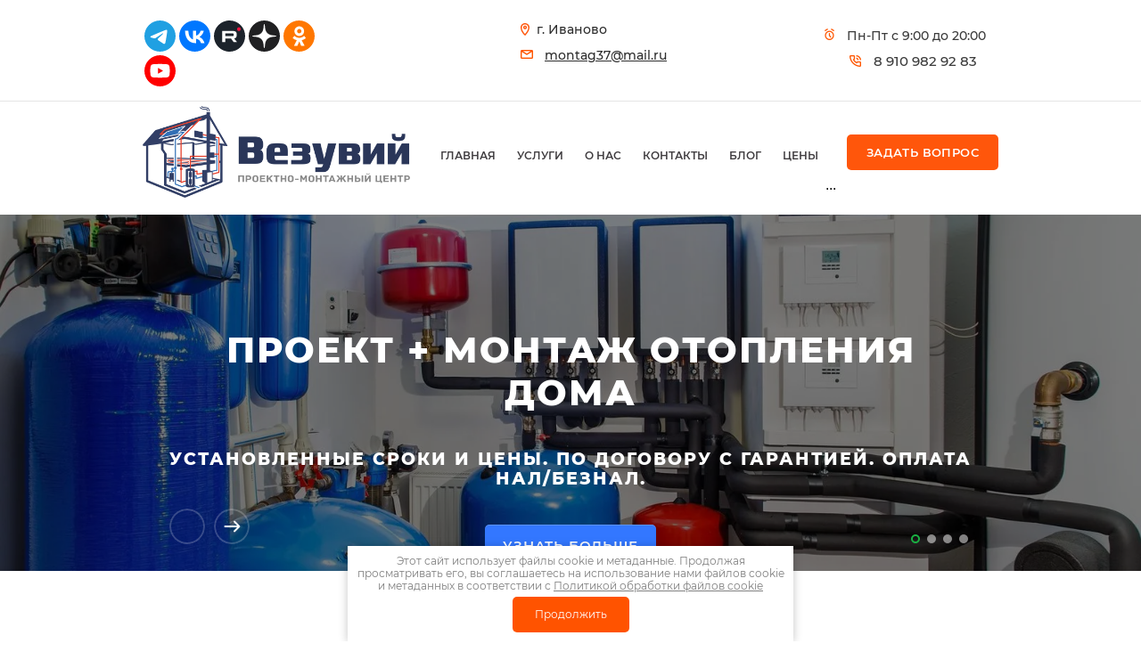

--- FILE ---
content_type: text/html; charset=utf-8
request_url: https://ivteploservis.ru/blog-1/post/umnoe-otoplenie-doma
body_size: 15354
content:
		
	
	




	 <!doctype html>
 
<html lang="ru">
	 
	<head>
		 
		<meta charset="utf-8">
		 
		<meta name="robots" content="all"/>
		 <title>Умное отопление дома.</title> 
		<meta name="description" content="Умное отопление дома.">
		 
		<meta name="keywords" content="Умное отопление дома.">
		 
		<meta name="SKYPE_TOOLBAR" content="SKYPE_TOOLBAR_PARSER_COMPATIBLE">
		<meta name="viewport" content="width=device-width, height=device-height, initial-scale=1.0, maximum-scale=1.0, user-scalable=no">
		 
		<meta name="msapplication-tap-highlight" content="no"/>
		 
		<meta name="format-detection" content="telephone=no">
		 
		<meta http-equiv="x-rim-auto-match" content="none">
		 
		<!--  -->
		<link rel="stylesheet" href="/g/css/styles_articles_tpl.css">
		 
		<link rel="stylesheet" href="/t/v67/images/css/styles.css">
		 
		<link rel="stylesheet" href="/t/v67/images/css/designblock.scss.css">
		 
		<link rel="stylesheet" href="/t/v67/images/css/s3_styles.scss.css">
		 
		<script src="/g/libs/jquery/1.10.2/jquery.min.js"></script>
		 
		<script src="/g/s3/misc/adaptiveimage/1.0.0/adaptiveimage.js"></script>
		 
            <!-- 46b9544ffa2e5e73c3c971fe2ede35a5 -->
            <script src='/shared/s3/js/lang/ru.js'></script>
            <script src='/shared/s3/js/common.min.js'></script>
        <link rel='stylesheet' type='text/css' href='/shared/s3/css/calendar.css' /><link rel='stylesheet' type='text/css' href='/shared/highslide-4.1.13/highslide.min.css'/>
<script type='text/javascript' src='/shared/highslide-4.1.13/highslide.packed.js'></script>
<script type='text/javascript'>
hs.graphicsDir = '/shared/highslide-4.1.13/graphics/';
hs.outlineType = null;
hs.showCredits = false;
hs.lang={cssDirection:'ltr',loadingText:'Загрузка...',loadingTitle:'Кликните чтобы отменить',focusTitle:'Нажмите чтобы перенести вперёд',fullExpandTitle:'Увеличить',fullExpandText:'Полноэкранный',previousText:'Предыдущий',previousTitle:'Назад (стрелка влево)',nextText:'Далее',nextTitle:'Далее (стрелка вправо)',moveTitle:'Передвинуть',moveText:'Передвинуть',closeText:'Закрыть',closeTitle:'Закрыть (Esc)',resizeTitle:'Восстановить размер',playText:'Слайд-шоу',playTitle:'Слайд-шоу (пробел)',pauseText:'Пауза',pauseTitle:'Приостановить слайд-шоу (пробел)',number:'Изображение %1/%2',restoreTitle:'Нажмите чтобы посмотреть картинку, используйте мышь для перетаскивания. Используйте клавиши вперёд и назад'};</script>
<link rel="icon" href="/favicon.ico" type="image/x-icon">

<!--s3_require-->
<link rel="stylesheet" href="/g/basestyle/1.0.1/articles2/articles2.css" type="text/css"/>
<link rel="stylesheet" href="/g/basestyle/1.0.1/user/user.css" type="text/css"/>
<link rel="stylesheet" href="/g/basestyle/1.0.1/articles2/articles2.blue.css" type="text/css"/>
<script type="text/javascript" src="/g/basestyle/1.0.1/articles2/articles2.js"></script>
<link rel="stylesheet" href="/g/basestyle/1.0.1/user/user.blue.css" type="text/css"/>
<script type="text/javascript" src="/g/basestyle/1.0.1/user/user.js"></script>
<!--/s3_require-->

		<link href="/g/s3/anketa2/1.0.0/css/jquery-ui.css" rel="stylesheet" type="text/css"/>
		 
		<script src="/g/libs/jqueryui/1.10.0/jquery-ui.min.js" type="text/javascript"></script>
		 		<script src="/g/s3/anketa2/1.0.0/js/jquery.ui.datepicker-ru.js"></script>
		 
		<link rel="stylesheet" href="/g/libs/jquery-popover/0.0.3/jquery.popover.css">
		 
		<script src="/g/libs/jquery-popover/0.0.3/jquery.popover.min.js" type="text/javascript"></script>
		 
		<script src="/g/s3/misc/form/1.2.0/s3.form.js" type="text/javascript"></script>
		 
		<script src="/g/libs/jquery-bxslider/4.1.2/jquery.bxslider.min.js" type="text/javascript"></script>
		  
		<script type="text/javascript" src="/t/v67/images/js/main.js"></script>
		  
		<!--[if lt IE 10]> <script src="/g/libs/ie9-svg-gradient/0.0.1/ie9-svg-gradient.min.js"></script> <script src="/g/libs/jquery-placeholder/2.0.7/jquery.placeholder.min.js"></script> <script src="/g/libs/jquery-textshadow/0.0.1/jquery.textshadow.min.js"></script> <script src="/g/s3/misc/ie/0.0.1/ie.js"></script> <![endif]-->
		<!--[if lt IE 9]> <script src="/g/libs/html5shiv/html5.js"></script> <![endif]-->
		   
	</head>
	 
	<body>
		 
		<div class="wrapper editorElement layer-type-wrapper" >
			  <div class="side-panel side-panel-111 widget-type-side_panel editorElement layer-type-widget widget-62" data-layers="['widget-7':['tablet-landscape':'inSide','tablet-portrait':'inSide','mobile-landscape':'inSide','mobile-portrait':'inSide'],'widget-72':['tablet-landscape':'inSide','tablet-portrait':'inSide','mobile-landscape':'inSide','mobile-portrait':'inSide']]" data-phantom="0" data-position="left">
	<div class="side-panel-top">
		<div class="side-panel-button">
			<span class="side-panel-button-icon">
				<span class="side-panel-button-icon-line"></span>
				<span class="side-panel-button-icon-line"></span>
				<span class="side-panel-button-icon-line"></span>
			</span>
		</div>
		<div class="side-panel-top-inner" ></div>
	</div>
	<div class="side-panel-mask"></div>
	<div class="side-panel-content">
				<div class="side-panel-content-inner"></div>
	</div>
</div>   
			<div class="editorElement layer-type-block ui-droppable block-2" >
				<div class="editorElement layer-type-block ui-droppable block-3" >
					<div class="layout columned columns-2 layout_center layout_4_id_104" >
						<div class="layout column layout_104" >
							<div class="widget-58 widgetsocial-104 widget-type-social_links editorElement layer-type-widget">
								 <div class="soc-content">  <div class="soc-item "><a href="t.me/prootoplenie37" class="soc" target="_blank"><span class="wg-soc-icon"><img  src="/thumb/2/QwAr1T6_rvudEQpyWvCU5g/35r35/d/fgs16_telegram-color.svg" alt="Теlegram"></span></a></div><div class="soc-item "><a href="https://vk.com/montag_37" class="soc" target="_blank"><span class="wg-soc-icon"><img  src="/thumb/2/uKbn2yXdmI3nicpwFoeELQ/35r35/d/fgs16_vk-color.svg" alt="ВКонтакте"></span></a></div><div class="soc-item "><a href="https://rutube.ru/channel/5328889/" class="soc" target="_blank"><span class="wg-soc-icon"><img  src="/thumb/2/k_lOg62Gh6FcM8TvAe6n2g/35r35/d/fgs16_rutube-color.svg" alt="Rutube"></span></a></div><div class="soc-item "><a href="https://dzen.ru/montag37" class="soc" target="_blank"><span class="wg-soc-icon"><img  src="/thumb/2/p0sMNBTfemhJGaKDDuG8Sw/35r35/d/fgs16_yandexdzen-color.svg" alt="ДЗЕН"></span></a></div><div class="soc-item "><a href="ok.ru/group/51966375362766" class="soc" target="_blank"><span class="wg-soc-icon"><img  src="/thumb/2/raWmPTpjvEveOxFjRt6tHA/35r35/d/fgs16_ok-color.svg" alt="Одноклассники"></span></a></div><div class="soc-item "><a href="https://www.youtube.com/@otopleniedoma" class="soc" target="_blank"><span class="wg-soc-icon"><img  src="/thumb/2/0XCD7Jji4BHOmtx9qLyBQQ/35r35/d/fgs16_youtube-color.svg" alt="YouTube"></span></a></div></div>
			</div>
		</div>
		<div class="layout column layout_5" >
			<div class="editorElement layer-type-block ui-droppable block-4" >
				<div class="layout layout_5_id_106" >
					      <div class="address-106 widget-59 address-block contacts-block widget-type-contacts_address editorElement layer-type-widget">
        <div class="inner">
            <label class="cell-icon" for="tg106">
                <div class="icon"></div>
            </label>
            <input id="tg106" class="tgl-but" type="checkbox">
            <div class="block-body-drop">
                <div class="cell-text">
                    <div class="title"><div class="align-elem">Адрес:</div></div>
                    <div class="text_body">
                        <div class="align-elem">г. Иваново</div>
                    </div>
                </div>
            </div>
        </div>
    </div>
    	<div class="email-7 widget-3 email-block contacts-block widget-type-contacts_email editorElement layer-type-widget">
		<div class="inner">
			<label class="cell-icon" for="tg-email-7">
				<div class="icon"></div>
			</label>
			<input id="tg-email-7" class="tgl-but" type="checkbox">
			<div class="block-body-drop">
				<div class="cell-text">
					<div class="title"><div class="align-elem">Email:</div></div>
					<div class="text_body">
						<div class="align-elem"><a href="mailto:montag37@mail.ru">montag37@mail.ru</a></div>
					</div>
				</div>
			</div>
		</div>
	</div>
  
				</div>
				<div class="layout column layout_105" >
					<div class="editorElement layer-type-block ui-droppable block-45" >
						  	<div class="schedule-6 widget-2 schedule-block contacts-block widget-type-contacts_schedule editorElement layer-type-widget">
		<div class="inner">
			<label class="cell-icon" for="tg-schedule-6">
				<div class="icon"></div>
			</label>
			<input id="tg-schedule-6" class="tgl-but" type="checkbox">
			<div class="block-body-drop">
				<div class="cell-text">
					<div class="title"><div class="align-elem">График работы:</div></div>
					<div class="text_body">
						<div class="align-elem">Пн-Пт с 9:00 до 20:00</div>
					</div>
				</div>
			</div>
		</div>
	</div>
    	<div class="phones-8 widget-4 phones-block contacts-block widget-type-contacts_phone editorElement layer-type-widget">
		<div class="inner">
			<label class="cell-icon" for="tg-phones-8">
				<div class="icon"></div>
			</label>
			<input id="tg-phones-8" class="tgl-but" type="checkbox">
			<div class="block-body-drop">
				<div class="cell-text">
					<div class="title"><div class="align-elem">Телефон:</div></div>
					<div class="text_body">
						<div class="align-elem">
															<div><a href="tel:89109829283">8 910 982 92 83</a></div>													</div>
					</div>
				</div>
			</div>
		</div>
	</div>
  
					</div>
				</div>
			</div>
		</div>
	</div>
</div>
<div class="editorElement layer-type-block ui-droppable block-5" >
	<div class="layout layout_center not-columned layout_10_id_110" >
		<div class="editorElement layer-type-block ui-droppable block-47" >
			<div class="layout column layout_13" >
				<div class="editorElement layer-type-block ui-droppable block-6" >
					<div class="site-name-14 widget-8 widget-type-site_name editorElement layer-type-widget">
						 <a href="https://ivteploservis.ru"> 						 						 						<div class="sn-wrap">  
						<div class="sn-logo">
							 
							<img src="/d/vezuviy_logo_main.png" alt="">
							 
						</div>
						   
					</div>
					 </a> 
			</div>
		</div>
	</div>
	<div class="layout column layout_12" >
		<div class="widget-7 horizontal menu-12 wm-widget-menu widget-type-menu_horizontal editorElement layer-type-widget" data-screen-button="more" data-responsive-tl="button" data-responsive-tp="button" data-responsive-ml="columned" data-more-text="..." data-child-icons="0">
			 
			<div class="menu-button">
				Меню
			</div>
			 
			<div class="menu-scroll">
				   <ul><li class="menu-item"><a href="/" ><span class="menu-item-text">Главная</span></a></li><li class="menu-item"><a href="/uslugi" ><span class="menu-item-text">Услуги</span></a></li><li class="menu-item"><a href="/o_nas" ><span class="menu-item-text">О нас</span></a></li><li class="menu-item"><a href="/kontakty" ><span class="menu-item-text">Контакты</span></a></li><li class="opened active menu-item"><a href="/blog-1" ><span class="menu-item-text">БЛОГ</span></a></li><li class="menu-item"><a href="/tseny" ><span class="menu-item-text">ЦЕНЫ</span></a></li><li class="menu-item"><a href="/otzyvy" ><span class="menu-item-text">ОТЗЫВЫ</span></a></li><li class="menu-item"><a href="/obratnaya-svyaz" ><span class="menu-item-text">Обратная связь</span></a></li></ul> 
			</div>
			 
		</div>
	</div>
	<div class="layout column layout_109" >
		  	<a class="button-109 widget-61 widget-type-button editorElement layer-type-widget" href="#"  data-api-type="popup-form" data-api-url="/-/x-api/v1/public/?method=form/postform&param[form_id]=6399809&param[tpl]=wm.form.popup.tpl&placeholder=title&tit_en=0&sh_err_msg=0&ic_en=0&u_s=/users" data-wr-class="popover-wrap-109"><span>Задать вопрос</span></a>
  
	</div>
</div>
</div>
</div>
</div>
<div class="editorElement layer-type-block ui-droppable block-7" >
	  <div class="widget-10 slider-17 slider widget-type-slider editorElement layer-type-widget" data-setting-pause="4000" 
     data-setting-mode="fade"
     data-setting-auto="1"
     data-setting-controls="1"
     data-setting-pager="1"
     data-setting-pager_selector=".slider-17 .slider-pager"
     data-setting-prev_selector=".slider-17 .slider-prev"
     data-setting-next_selector=".slider-17 .slider-next"
     data-setting-prev_text="" 
     data-setting-next_text=""
	 data-type-pager="normal"
	 data-text_position="in"
	 data-setting-auto_controls_selector=".slider-17 .auto_controls"
	 data-setting-auto_controls="0,0,0,0,0"
	 data-setting-autoControlsCombine="0"
	 data-text-block="1">
	<div class="slider-inner">
		                                                        			<div class="slider-item-1 slider-item" data-src="/thumb/2/ZjiUp7Q4p7J4MHVdEITfLw/3020r/d/54383299_2.jpg">
									<div  class="text-slider">
						<div class="text-slider-wp">
															<div class="block-title"><a href="#"><span class="align-elem">Проект +  Монтаж отопления дома</span></a></div>
																					
						      <div class="dop_text">
						      	<span style="font-size: 18.6667px;">Установленные сроки и цены. По Договору с гарантией. Оплата нал/безнал.</span>
						      </div>
							
																								<div class="block-more">
										<a href="#"  data-api-type="popup-form" data-api-url="/-/x-api/v1/public/?method=form/postform&param[form_id]=6380409&param[tpl]=wm.form.popup.tpl&placeholder=title&tit_en=0&sh_err_msg=0&ic_en=0&u_s=/users" data-wr-class="popover-wrap-17"><span class="align-elem">Узнать больше</span></a>
									</div>
																						
							
						</div>
					</div>
								<a href="#"></a>			</div>
		                                                        			<div class="slider-item-2 slider-item" data-src="/thumb/2/xggb4a9dIJgduIYEtxHBxw/3020r/d/img_3209.jpg">
									<div  class="text-slider">
						<div class="text-slider-wp">
															<div class="block-title"><span class="align-elem">Промышленное отопление.</span></div>
																					
						      <div class="dop_text">
						      	Проект и монтаж отопления в ангарах,складах,магазинах, цехах. промышленных теплицах.
						      </div>
							
																								<div class="block-more">
										<a href="#"  data-api-type="popup-form" data-api-url="/-/x-api/v1/public/?method=form/postform&param[form_id]=6380409&param[tpl]=wm.form.popup.tpl&placeholder=title&tit_en=0&sh_err_msg=0&ic_en=0&u_s=/users" data-wr-class="popover-wrap-17"><span class="align-elem">Узнать больше</span></a>
									</div>
																						
							
						</div>
					</div>
											</div>
		                                                        			<div class="slider-item-3 slider-item" data-src="/thumb/2/7POVrJBWGfjfTfzZwBUYwQ/3020r/d/montazh_kotelnoy.jpg">
									<div  class="text-slider">
						<div class="text-slider-wp">
															<div class="block-title"><a href="#"><span class="align-elem">Монтаж котельных  в Иваново</span></a></div>
																					
						      <div class="dop_text">
						      	Любой мощности и степени автоматизации
						      </div>
							
																								<div class="block-more">
										<a href="#"  data-api-type="popup-form" data-api-url="/-/x-api/v1/public/?method=form/postform&param[form_id]=6380409&param[tpl]=wm.form.popup.tpl&placeholder=title&tit_en=0&sh_err_msg=0&ic_en=0&u_s=/users" data-wr-class="popover-wrap-17"><span class="align-elem">Узнать больше</span></a>
									</div>
																						
							
						</div>
					</div>
								<a href="#"></a>			</div>
		                                                        			<div class="slider-item-4 slider-item" data-src="/thumb/2/3XZ5bMQIR8AlL3m3WG1hLg/3020r/d/career_plumber_image_n_0.jpg">
									<div  class="text-slider">
						<div class="text-slider-wp">
															<div class="block-title"><a href="#"><span class="align-elem">Техническое обслуживание.</span></a></div>
																					
						      <div class="dop_text">
						      	Обслуживание установленного котельного оборудования. Помощь при эксплуатации.
						      </div>
							
																								<div class="block-more">
										<a href="#"  data-api-type="popup-form" data-api-url="/-/x-api/v1/public/?method=form/postform&param[form_id]=6380409&param[tpl]=wm.form.popup.tpl&placeholder=title&tit_en=0&sh_err_msg=0&ic_en=0&u_s=/users" data-wr-class="popover-wrap-17"><span class="align-elem">Узнать больше</span></a>
									</div>
																						
							
						</div>
					</div>
								<a href="#"></a>			</div>
			</div>
			<div class="slider-controls">
		<span class="slider-prev"></span>
		<span class="slider-next"></span>
	</div>
				<div class="slider-pager-wrap">
			<div class="bx-auto_controls">
				<div class="auto_controls"></div>									<div class="slider-pager"><a href="" data-slide-index="0"></a><a href="" data-slide-index="1"></a><a href="" data-slide-index="2"></a><a href="" data-slide-index="3"></a></div>
							</div>
		</div>
	</div>
  
</div>
<div class="editorElement layer-type-block ui-droppable block-48" >
	<div class="layout layout_center not-columned layout_112_id_127" >
		<div class="editorElement layer-type-block ui-droppable block-53" >
			<div class="layout column layout_126" >
				<div class="widget-72 popup menu-126 wm-widget-menu vertical widget-type-menu_vertical editorElement layer-type-widget" data-child-icons="0">
					   
					<div class="menu-button">
						Меню
					</div>
					 
					<div class="menu-scroll">
						  <ul><li class="menu-item"><a href="/nashi-raboty" ><span class="menu-item-text">Наши работы</span></a></li><li class="menu-item"><a href="/otoplenie-video" ><span class="menu-item-text">Отопление. ВИДЕО</span></a></li><li class="menu-item"><a href="/knigi" ><span class="menu-item-text">Книги</span></a></li><li class="menu-item"><a href="/novosti" ><span class="menu-item-text">Новости</span></a></li><li class="menu-item"><a href="/kotly-otopleniya-instrukcii" ><span class="menu-item-text">Котлы отопления инструкции</span></a></li><li class="menu-item"><a href="/rukovodstva-po-montazhu-i-ekspluatatsii" ><span class="menu-item-text">Руководства по монтажу и эксплуатации</span></a></li><li class="menu-item"><a href="/vypolnennye-ob-ekty" ><span class="menu-item-text">Выполненные объекты</span></a></li><li class="menu-item"><a href="/vakansii" ><span class="menu-item-text">Вакансии</span></a></li></ul> 
					</div>
					 
				</div>
			</div>
			<div class="layout layout_127_id_114" >
				 
<div class="widget-64 path widget-type-path editorElement layer-type-widget" data-url="/blog-1"><a href="/">Главная</a> \ <a href="/blog-1">БЛОГ</a> \ Умное отопление дома.</div> 
				<h1 class="h1 widget-65 widget-type-h1 editorElement layer-type-widget">
					Умное отопление дома.
				</h1>
				<article class="content-113 content widget-63 widget-type-content editorElement layer-type-widget">	
	
	
			
	<style>
		
		
			.g-comment__form{max-width: 600px;}
			.g-rating-edit{max-width: 115px;}
		
			.g-form-field__hint--popup{position: relative;top: auto; left: 0; margin: 10px 0 0;}
			.g-form-field__hint--popup:before{
				top: -6px;
				left: 10px;
				transform: rotate(45deg);
			}
			
			@media (max-width: 1440px){
			}
		
		
		.g-article__name,.g-tags__item, .g-article-years__year{
				color: ;}
	</style>
	
		
		<div class="g-page g-page-article g-page-article--main" data-lenta_id = "45209" data-enable_calendar = "0" data-calendar_button = "#calendar_button_45209" data-calendar_selector = "#calendar_45209" data-pagination_type = "pagination" data-pagination_button_load = "#buttonload_45209" data-page_url = "/blog-1/" data-seo = "1" data-multiselect_tags = ".tags_45209" >
				
			<div class="g-page-article">
	<div class="g-page-article__top-panel">

					<div class="g-article-nav">
	<!--noindex--><a rel="nofollow" href="#" onclick="this['h'+'ref'] = '/blog-1/post/umnoe-otoplenie-doma/prev';">&#8592; Предыдущая</a><!--/noindex-->
    <!--noindex--><a rel="nofollow" href="#" onclick="this['h'+'ref'] = '/blog-1/post/umnoe-otoplenie-doma/next';">Следующая &#8594;</a><!--/noindex-->
			</div>
				
				
		
				
				
		
					<div class="g-article-amount g-article-view_count" >713</div>
			</div>
	
	<div class="g-page-article__text">
		<h2 align="center" style="text-align: center; margin-bottom: 11px;"><span style="font-size:14pt"><span style="line-height:107%"><span style="font-family:&quot;Navana&quot;,serif"><b>Умное отопление дома.</b></span></span></span></h2>

<p style="margin-bottom:11px">&nbsp;</p>

<p style="margin-bottom:11px"><span style="font-size:14pt"><span style="line-height:107%"><span style="font-family:&quot;Navana&quot;,serif">-Вы хотите, чтобы Ваш дом был теплым, особенно в зимние холода?</span></span></span></p>

<p style="margin-bottom:11px"><span style="font-size:14pt"><span style="line-height:107%"><span style="font-family:&quot;Navana&quot;,serif">-Для Вас важно все ли в порядке, когда вы в отъезде?</span></span></span></p>

<p style="margin-bottom:11px"><span style="font-size:14pt"><span style="line-height:107%"><span style="font-family:&quot;Navana&quot;,serif">-Как экономить на расходе газа и платить меньше?</span></span></span></p>

<p style="margin-bottom:11px">&nbsp;</p>

<p style="margin-bottom:11px"><span style="font-size:14pt"><span style="line-height:107%"><span style="font-family:&quot;Navana&quot;,serif">Если Вы ответили &laquo;да&raquo; на любой вопрос, то мы знаем, как решить проблемы хозяина домовладения одним разом!</span></span></span></p>

<p style="margin-bottom:11px"><img alt="21.05" height="387" src="/thumb/2/QeQ1M9GBca1Q5qqWpFz8JQ/580r450/d/2105.jpg" style="border-width: 0" width="580" /></p>

<p style="margin-bottom:11px">&nbsp;</p>

<p align="center" style="text-align:center; margin-bottom:11px"><span style="font-size:18pt;"><span style="line-height:107%"><span style="font-family:&quot;Navana&quot;,serif"><i>Какие проблемы отопления бывают и как их избежать?</i></span></span></span></p>

<p align="center" style="text-align:center; margin-bottom:11px">&nbsp;</p>

<p style="margin-bottom:11px"><span style="font-size:14pt"><span style="line-height:107%"><span style="font-family:&quot;Navana&quot;,serif">От сбоев в работе не защищена ни одна система отопления: газовая, электрическая, дизельная, твердотопливная.</span></span></span></p>

<p style="margin-bottom:11px"><span style="font-size:14pt"><span style="line-height:107%"><span style="font-family:&quot;Navana&quot;,serif">Проблемы бывают самые разные. Зимой, в период празднования Нового года и Рождества, владельцы домов часто всей семьей уезжают на новогодний отдых, оставляя систему отопления без надзора и контроля. </span></span></span></p>

<p style="margin-bottom:11px"><span style="font-size:14pt"><span style="line-height:107%"><span style="font-family:&quot;Navana&quot;,serif">Если в этот период газовый котел &laquo;ушел&raquo; в ошибку или, по-другому, в аварийный режим, вся система не работает, а дом остывает и может &laquo;замерзнуть&raquo;, что приведет к порче трубопроводов, радиаторов, а также смежных инженерных систем водоснабжения и канализации, если оперативно не принять меры. Ремонтные, восстановительные работы выльются собственнику в &laquo;копеечку&raquo;, и могут измеряться в сотнях тысяч рублей и более.</span></span></span></p>

<p style="margin-bottom:11px">&nbsp;<img alt="дом в шапке7" height="203" src="/thumb/2/RwRt9JoPKEWdIpiXWvf0gA/360r300/d/dom_v_shapke7.jpg" style="border-width: 0" width="360" /></p>

<p style="margin-bottom:11px"><span style="font-size:14pt"><span style="line-height:107%"><span style="font-family:&quot;Navana&quot;,serif">Как избежать данной критической ситуации? </span></span></span></p>

<p style="margin-bottom:11px"><span style="font-size:14pt"><span style="line-height:107%"><span style="font-family:&quot;Navana&quot;,serif">Автоматизация системы отопления и резервное отопление, которым в основном служит электрическое, чтобы Вы узнавали о проблеме своевременно из любой точки местонахождения и смогли принять меры.</span></span></span></p>

<p style="margin-bottom:11px">&nbsp;</p>

<p style="margin-bottom:11px"><span style="font-size:14pt"><span style="line-height:107%"><span style="font-family:&quot;Navana&quot;,serif">Вторая важная проблема отопления &ndash; это огромный счет за оплату газа.</span></span></span></p>

<p style="margin-bottom:11px"><img alt="считай теплопотери1" height="458" src="/thumb/2/Cvdv-Qui_gEsONNMGMswQg/580r450/d/schitaj_teplopoteri1.png" style="border-width: 0" width="580" /></p>

<p style="margin-bottom:11px"><span style="font-size:14pt"><span style="line-height:107%"><span style="font-family:&quot;Navana&quot;,serif">Нам всем хочется жить в тепле и комфорте, а не дрожать в зимний период года, который длится в нашем центральном регионе не менее 6 месяцев.</span></span></span></p>

<p style="margin-bottom:11px"><span style="font-size:14pt"><span style="line-height:107%"><span style="font-family:&quot;Navana&quot;,serif">В системах отопления частных домов, коттеджей сейчас повсеместно используются не только радиаторы для обогрева помещений и возмещения теплопотерь, но и теплые водяные полы, которые служат для создания комфорта жителей.</span></span></span></p>

<p style="margin-bottom:11px"><span style="font-size:14pt"><span style="line-height:107%"><span style="font-family:&quot;Navana&quot;,serif">&nbsp;Дети могут бегать босиком без риска заболеть. Выходя из ванны Вы не будете надевать теплые тапочки, а в прихожей мокрая обувь будет высыхать за ночь.</span></span></span></p>

<p style="margin-bottom:11px"><img alt="ТП14" height="326" src="/thumb/2/r0iI7bVbTXU2GMXa6Oo_ig/580r450/d/tp14.jpg" style="border-width: 0" width="580" /></p>

<p style="margin-bottom:11px"><span style="font-size:14pt"><span style="line-height:107%"><span style="font-family:&quot;Navana&quot;,serif">Благодаря автоматизации работы радиаторов и теплых полов можно поддерживать определенную, желаемую температуру для каждого помещения свою.</span></span></span></p>

<p style="margin-bottom:11px"><span style="font-size:14pt"><span style="line-height:107%"><span style="font-family:&quot;Navana&quot;,serif">Что включает в себя система автоматизации погодозависимого регулирования?</span></span></span></p>

<p style="margin-bottom:11px"><span style="font-size:14pt"><span style="line-height:107%"><span style="font-family:&quot;Navana&quot;,serif">1. контроллер</span></span></span></p>

<p style="margin-bottom:11px"><span style="font-size:14pt"><span style="line-height:107%"><span style="font-family:&quot;Navana&quot;,serif">2.датчик температуры</span></span></span></p>

<p style="margin-bottom:11px"><span style="font-size:14pt"><span style="line-height:107%"><span style="font-family:&quot;Navana&quot;,serif">3. устройства управления</span></span></span></p>

<p style="margin-bottom:11px"><span style="font-size:14pt"><span style="line-height:107%"><span style="font-family:&quot;Navana&quot;,serif">4. элементы настройки температуры</span></span></span></p>

<p style="margin-bottom:11px">&nbsp;</p>

<p style="margin-bottom:11px"><span style="font-size:14pt"><span style="line-height:107%"><span style="font-family:&quot;Navana&quot;,serif">Вы задаете температуру, которая вам необходима и устраивает вас, а автоматика ее поддерживает, согласовывая и объединяя работу всех систем воедино.</span></span></span></p>

<p style="margin-bottom:11px"><span style="font-size:14pt"><span style="line-height:107%"><span style="font-family:&quot;Navana&quot;,serif">Вы сможете заставить климат работать по своему желанию и расписанию.</span></span></span></p>

<p style="margin-bottom:11px"><img alt="умное отопление" height="533" src="/thumb/2/5cCbvhGWlaSMakwyYKM43w/580r450/d/umnoe_otoplenie.jpg" style="border-width: 0" width="580" /></p>

<p style="margin-bottom:11px"><span style="font-size:14pt"><span style="line-height:107%"><span style="font-family:&quot;Navana&quot;,serif">Возможно перевести работу отопления в экономичный (ночной) режим для всего дома или одного этажа.</span></span></span></p>

<p style="margin-bottom:11px"><span style="font-size:14pt"><span style="line-height:107%"><span style="font-family:&quot;Navana&quot;,serif">С автоматизацией отоплением можно управлять и контролировать удаленно через интернет, Wi-Fi.</span></span></span></p>

<p style="margin-bottom:11px"><span style="font-size:14pt"><span style="line-height:107%"><span style="font-family:&quot;Navana&quot;,serif">С автоматикой отопления Вам не потребуется отдельный работник котельной, чтобы все настройки производить вручную.</span></span></span></p>

<p style="margin-bottom:11px"><span style="font-size:14pt"><span style="line-height:107%"><span style="font-family:&quot;Navana&quot;,serif">Надо понимать, что сами радиаторы, теплые полы не дадут того комфорта, который ожидают хозяева без автоматизации. Необходимо вложить немного больше средств в инженерные системы, обеспечивающие комфортное, уютное жизнеобеспечение на многие годы и сделать на &laquo;отлично&raquo; для себя любимого.</span></span></span></p>

<p style="margin-bottom:11px"><span style="font-size:14pt"><span style="line-height:107%"><span style="font-family:&quot;Navana&quot;,serif">Это и будет Ваш &laquo;Умный дом&raquo; и совсем другое качество проживания, намного лучше, чем Вы можете себе представить и о чем мечтаете.</span></span></span></p>

<p style="margin-bottom:11px">&nbsp;</p>

<p align="center" style="text-align:center; margin-bottom:11px"><span style="font-size:11pt"><span style="line-height:normal"><span style="font-family:&quot;Calibri&quot;,sans-serif"><span style="font-size:12.0pt"><span style="font-family:&quot;Times New Roman&quot;,serif">Наш проектно-монтажный центр &quot;Везувий&quot; предлагает своим клиентам оборудование, материалы и услуги высшего качества.</span></span></span></span></span></p>

<p align="center" style="text-align:center; margin-bottom:11px"><span style="font-size:11pt"><span style="line-height:normal"><span style="font-family:&quot;Calibri&quot;,sans-serif"><span style="font-size:12.0pt"><span style="font-family:&quot;Times New Roman&quot;,serif">Проектирование и монтаж газовых котельных &quot;под ключ&quot; любой сложности и степени автоматизации от составления проекта котельной до запуска и технического обслуживания в коттедже, загородном доме, на производстве.</span></span></span></span></span></p>

<p align="center" style="text-align:center; margin-bottom:11px"><span style="font-size:11pt"><span style="line-height:normal"><span style="font-family:&quot;Calibri&quot;,sans-serif"><span style="font-size:12.0pt"><span style="font-family:&quot;Times New Roman&quot;,serif">Умеем находить максимально эффективные и простые решения для удовлетворения потребностей заказчиков в области отопления и горячего водоснабжения.</span></span></span></span></span></p>

<p align="center" style="text-align:center; margin-bottom:11px"><span style="font-size:11pt"><span style="line-height:normal"><span style="font-family:&quot;Calibri&quot;,sans-serif"><span style="font-size:12.0pt"><span style="font-family:&quot;Times New Roman&quot;,serif">Вы точно не пожалеете, что работаете с нами. Обещаю лично. Ваш объект буду полностью вести и контролировать лично от проекта до ввода в эксплуатацию.</span></span></span></span></span></p>

<p align="center" style="text-align:center; margin-bottom:11px"><span style="font-size:11pt"><span style="line-height:normal"><span style="font-family:&quot;Calibri&quot;,sans-serif"><b><span style="font-size:12.0pt"><span style="font-family:&quot;Times New Roman&quot;,serif">Звоните прямо сейчас, чтобы все обсудить. Стараюсь быть на связи круглосуточно</span></span></b></span></span></span></p>

<p align="center" style="text-align:center; margin-bottom:11px"><span style="font-size:11pt"><span style="line-height:normal"><span style="font-family:&quot;Calibri&quot;,sans-serif"><b><span style="font-size:12.0pt"><span style="font-family:&quot;Times New Roman&quot;,serif">по тел.&nbsp;8 (910) 982-92-83</span></span></b></span></span></span></p>

<p align="center" style="text-align:center; margin-bottom:11px"><span style="font-size:11pt"><span style="line-height:normal"><span style="font-family:&quot;Calibri&quot;,sans-serif"><b><span style="font-size:12.0pt"><span style="font-family:&quot;Times New Roman&quot;,serif">Андрей</span></span></b></span></span></span></p>

<p align="center" style="text-align:center; margin-bottom:11px"><span style="font-size:11pt"><span style="line-height:normal"><span style="font-family:&quot;Calibri&quot;,sans-serif"><span style="font-size:12.0pt"><span style="font-family:&quot;Times New Roman&quot;,serif">Я тот человек, который гарантирует, что все&nbsp;проектно-монтажные работы будут сделаны качественно и все ваши пожелания будут учтены. Мы будем общаться с Вами тет-а-тет и точно поймем друг друга.</span></span></span></span></span></p>

<p align="center" style="text-align:center; margin-bottom:11px">&nbsp;</p>

<p style="margin-bottom:11px"><span style="font-size:14pt;"><em>Предлагаем&nbsp; прочитать статьи:</em></span></p>

<h1 class="h1 widget-65 widget-type-h1 editorElement layer-type-widget"><a href="/blog-1/post/avtomatizaciya-sistem-otopleniya-nuzhna-ili-net-davajte-razbiratsya" target="_blank"><span style="font-size:14pt;">Автоматизация систем отопления: нужна или нет?</span></a></h1>

<p style="margin-bottom: 11px;"><a href="/blog-1/post/effektivnost-sistemy-otopleniya-2-faktora-ili-kak-ne-umeret-ot-infarkta-ot-scheta-za-gaz" target="_blank"><span style="color:#000000;"><span style="font-size:14pt;"><span style="line-height:107%"><span style="font-family:&quot;Calibri&quot;,sans-serif"><b><span style="line-height:107%">Эффективность системы отопления: 2 фактора или как не умереть </span></b></span></span></span></span></a></p>

<p style="margin-bottom: 11px;"><a href="/blog-1/post/effektivnost-sistemy-otopleniya-2-faktora-ili-kak-ne-umeret-ot-infarkta-ot-scheta-za-gaz" target="_blank"><span style="color:#000000;"><span style="font-size:14pt;"><span style="line-height:107%"><span style="font-family:&quot;Calibri&quot;,sans-serif"><b><span style="line-height:107%">от инфаркта от счета за газ</span></b></span></span></span></span></a></p>

<p style="margin-bottom: 11px;">&nbsp;</p>

<p data-article-block="true" data-points="4" data-testid="article-render__block"><span style="font-size:12pt;"><b>Остались вопросы?</b>&nbsp;Задайте в комментариях или напиши мне лично, можно на&nbsp;<a href="https://dzen.ru/away?to=https%3A%2F%2Fwa.me%2F79109829283" rel="noopener" target="_blank">WhatsApp</a>&nbsp;&mdash; разберём прямо по вашему объекту.</span></p>

<p data-article-block="true" data-points="4" data-testid="article-render__block"><span style="font-size:12pt;"><b>Пишите</b>&nbsp;в наш&nbsp;<a href="https://dzen.ru/away?to=http%3A%2F%2Ft.me%2Fprootoplenie37" rel="noopener nofollow" target="_blank">Telegram-канал</a>&nbsp;t.me/prootoplenie37 &mdash; отвечаем быстро, по делу и без воды. Заходите &mdash; будет тепло!</span></p>

<p data-article-block="true" data-points="4" data-testid="article-render__block"><span style="font-size:12pt;">Спасибо за уделенное время.</span></p>

<p data-article-block="true" data-points="4" data-testid="article-render__block"><span style="font-size:12pt;">С уважением, Андрей Пиголицын</span></p>

<p data-article-block="true" data-points="2" data-testid="article-render__block"><span style="font-size:12pt;"><i>До встречи на объекте!</i></span></p>

<p data-article-block="true" data-points="2" data-testid="article-render__block">&nbsp;</p>

<p data-article-block="true" data-points="2" data-testid="article-render__block">&nbsp;</p>

<p style="margin-bottom: 11px;"><span style="color:#000000;"><span style="font-size:14pt;"><span style="line-height:107%"><span style="font-family:&quot;Calibri&quot;,sans-serif"><b><span style="line-height:107%">ПРИСОЕДИНЯЙТЕСЬ!</span></b></span></span></span></span></p>

<p style="margin-bottom: 11px;">&nbsp;</p>

<p><span style="font-size:12pt"><span style="font-family:&quot;Times New Roman&quot;,serif"><img alt="&#x1f525;" src="/d/514780/d/b312724428_5.png" style="width:19px; height:19px" /><span style="font-size:14.0pt">&nbsp;<span style="background:white"><span style="color:black">Теплый водяной пол:&nbsp;<a href="https://teply-pol-ivanovo.ru/" style="color:blue; text-decoration:underline">https://teply-pol-ivanovo.ru/</a></span></span></span></span></span></p>

<p><span style="font-size:12pt"><span style="font-family:&quot;Times New Roman&quot;,serif"><img alt="&#x1f525;" src="/d/514780/d/b312724428_5.png" style="width:19px; height:19px" /><span style="font-size:14.0pt">&nbsp; <span style="background:white"><span style="color:black">Мы Вконтакте:&nbsp;&nbsp;<a href="https://vk.com/montag_37" style="-webkit-tap-highlight-color:transparent; color:var(--zenColorAppliedLink); text-decoration:underline">https://vk.com/montag_37</a></span></span></span></span></span></p>

<p><span style="font-size:12pt"><span style="font-family:&quot;Times New Roman&quot;,serif"><img alt="&#x1f525;" src="/d/514780/d/b312724428_5.png" style="width:19px; height:19px" /><span style="font-size:14.0pt">&nbsp; <span style="background:white"><span style="color:black">Мы в ДЗЕН <a href="https://dzen.ru/montag37" style="color:blue; text-decoration:underline">https://dzen.ru/montag37</a></span></span></span></span></span></p>

<p><span style="font-size:12pt"><span style="font-family:&quot;Times New Roman&quot;,serif"><img alt="&#x1f525;" src="/d/514780/d/b312724428_5.png" style="width:19px; height:19px" /><span style="font-size:14.0pt">&nbsp; <strong><span style="background:white"><span style="font-weight:normal">Мы на YouTube: </span></span></strong><span style="background:white">&nbsp;<a href="https://www.youtube.com/@otopleniedoma" style="color:blue; text-decoration:underline">https://www.youtube.com/@otopleniedoma</a></span></span></span></span></p>

<p><span style="font-size:12pt"><span style="font-family:&quot;Times New Roman&quot;,serif"><img alt="&#x1f525;" src="/d/514780/d/b312724428_5.png" style="width:19px; height:19px" /><span style="font-size:14.0pt">&nbsp; <strong><span style="background:white"><span style="font-weight:normal">Мы в Одноклассниках: </span></span></strong><span style="background:white">&nbsp;<a href="https://ok.ru/group/51966375362766" style="color:blue; text-decoration:underline">https://ok.ru/group/51966375362766</a></span></span></span></span></p>
	</div>

	<div class="g-clear"></div>

		
	

</div>
		
				</div>
	
							</article>
			</div>
		</div>
	</div>
</div>
<div class="editorElement layer-type-block ui-droppable block-49" >
	<div class="layout layout_center not-columned layout_116_id_117" >
		<div class="editorElement layer-type-block ui-droppable block-50" >
			<div class="layout column layout_119" >
				<div class="editorElement layer-type-block ui-droppable block-51" >
					<div class="site-copyright widget-68 widget-type-site_copyright editorElement layer-type-widget">
						 
						<div class="align-elem">
							   Copyright &copy; 2012 - 2026							<br />
							Отопление дома 
							<br><a href="/politika-konfidencialnosti">Политика конфиденциальности</a>
						</div>
						 
					</div>
					<div class="editorElement layer-type-text text-3" >
						Перепечатка, а равно использование материалов с данного сайта, разрешена только по согласию с владельцем.
					</div>
					  	<a class="button-120 widget-67 widget-type-button editorElement layer-type-widget" href="#"  data-api-type="popup-form" data-api-url="/-/x-api/v1/public/?method=form/postform&param[form_id]=6353009&param[tpl]=wm.form.popup.tpl&placeholder=title&tit_en=0&sh_err_msg=0&ic_en=0&u_s=/users" data-wr-class="popover-wrap-120"><span>Бесплатная консультация</span></a>
  
				</div>
			</div>
			<div class="layout column layout_118" >
				           
    
    
	<div class="form-118 widget-66 lined_mode widget-type-form_adaptive editorElement layer-type-widget">
        <div class="form__header"><div class="align-elem">Остались вопросы?</div></div>        		<div class="form__body" data-api-type="form" data-api-url="/-/x-api/v1/public/?method=form/postform&param[form_id]=6354609">
            				<form method="post">
					<input type="hidden" name="_form_item" value="118">
					<input type="hidden" name="form_id" value="6354609">
					<input type="hidden" name="tpl" value="db:bottom.tpl">
                    						<div class="form-table">
							<div class="form-tbody">
                                									<div class="form-item-group group-text">
                                        <div class="form-item form-text name"><div class="form-item__body"><input class="wm-input-default"  placeholder=" Ваше имя: "  type="text" size="1" maxlength="100" value="" name="d[0]" id="d[0]" /></div></div><div class="form-item form-text email"><div class="form-item__body"><input class="wm-input-default"  placeholder=" Эл. почта: "  type="text" size="1" maxlength="100" value="" name="d[1]" id="d[1]" /></div></div><div class="form-item form-text phone"><div class="form-item__body"><input class="wm-input-default"  placeholder="* Телефон: "  type="text" size="1" maxlength="100" value="" name="d[2]" id="d[2]" required /></div></div>
									</div>
                                                                									<div class="form-item-group group-textarea">
                                        <div class="form-item form-textarea comments"><label class="form-item__body"><textarea class="wm-input-default"  placeholder=" Комментарии: " cols="1" rows="1" name="d[3]" id="d[3]"></textarea></label></div>
									</div>
                                							</div>
                            								<div class="form-tfoot">
									<div class="form-item-group group-button">
                                                                                    <div class="form-item form-checkbox field_1007091713"><div class="form-item__body"><input type="checkbox" id="d[4]" name="d[4]"><label for="d[4]" class="form-item__title">Я выражаю <a href="/users/agreement" onclick="window.open(this.href, '', 'resizable=no,status=no,location=no,toolbar=no,menubar=no,fullscreen=no,scrollbars=no,dependent=no,width=500,left=500,height=700,top=700'); return false;">согласие на обработку персональных данных</a> в соответствии с <a href="/politika-konfidencialnosti" onclick="window.open(this.href, '', 'resizable=no,status=no,location=no,toolbar=no,menubar=no,fullscreen=no,scrollbars=no,dependent=no,width=500,left=500,height=700,top=700'); return false;">Политикой конфиденциальности</a> (согласно категориям и целям, поименованным в п. 4.2.1): <span class="form-item__required">*</span></label></div></div>
                                                                                                                            <div class="form-submit"><div class="form-item__body"><button class="wm-input-default" type="submit"><span class="align-elem">Отправить</span></button></div></div>
                                        									</div>
								</div>
                            						</div>
                                                                    				<re-captcha data-captcha="recaptcha"
     data-name="captcha"
     data-sitekey="6LddAuIZAAAAAAuuCT_s37EF11beyoreUVbJlVZM"
     data-lang="ru"
     data-rsize="invisible"
     data-type="image"
     data-theme="light"></re-captcha></form>
            		</div>
	</div>
       
			</div>
		</div>
		<div class="site-counters widget-71 widget-type-site_counters editorElement layer-type-widget">
			 <!-- Yandex.Metrika counter -->
<script type="text/javascript" >
   (function(m,e,t,r,i,k,a){m[i]=m[i]||function(){(m[i].a=m[i].a||[]).push(arguments)};
   m[i].l=1*new Date();k=e.createElement(t),a=e.getElementsByTagName(t)[0],k.async=1,k.src=r,a.parentNode.insertBefore(k,a)})
   (window, document, "script", "https://mc.yandex.ru/metrika/tag.js", "ym");

   ym(42177204, "init", {
        id:42177204,
        clickmap:true,
        trackLinks:true,
        accurateTrackBounce:true,
        webvisor:true
   });
</script>
<noscript><div><img src="https://mc.yandex.ru/watch/42177204" style="position:absolute; left:-9999px;" alt="" /></div></noscript>
<!-- /Yandex.Metrika counter -->

<!--LiveInternet counter--><script type="text/javascript"><!--
document.write("<a href='https://www.liveinternet.ru/click' "+
"target=_blank><img src='//counter.yadro.ru/hit?t27.2;r"+
escape(document.referrer)+((typeof(screen)=="undefined")?"":
";s"+screen.width+"*"+screen.height+"*"+(screen.colorDepth?
screen.colorDepth:screen.pixelDepth))+";u"+escape(document.URL)+
";"+Math.random()+
"' alt='' title='LiveInternet: показано количество просмотров и"+
" посетителей' "+
"border='0' width='88' height='120'><\/a>")
//--></script><!--/LiveInternet-->

<!-- Rating@Mail.ru counter -->
<script type="text/javascript">//<![CDATA[
(function(w,n,d,r,s){d.write('<a href="https://top.mail.ru/jump?from=2315784">'+
'<img src="https://d6.c5.b3.a2.top.mail.ru/counter?id=2315784;t=48;js=13'+
((r=d.referrer)?';r='+escape(r):'')+((s=w.screen)?';s='+s.width+'*'+s.height:'')+';_='+Math.random()+
'" style="border:0;" height="31" width="88" alt="Рейтинг@Mail.ru" /><\/a>');})(window,navigator,document);//]]>
</script><noscript><a href="https://top.mail.ru/jump?from=2315784">
<img src="https://d6.c5.b3.a2.top.mail.ru/counter?id=2315784;t=48;js=na"
style="border:0;" height="31" width="88" alt="Рейтинг@Mail.ru" /></a></noscript>
<!-- //Rating@Mail.ru counter -->
<!--__INFO2026-01-27 05:28:46INFO__-->
 
		</div>
		<div class="hidden editorElement layer-type-block ui-droppable block-52" >
			  <div class="mega-copyright widget-69  widget-type-mega_copyright editorElement layer-type-widget"><span style='font-size:14px;' class='copyright'><!--noindex--><span style="text-decoration:underline; cursor: pointer;" onclick="javascript:window.open('https://megagr'+'oup.ru/?utm_referrer='+location.hostname)" class="copyright"><img src="/g/mlogo/svg/megagroup-ru-megagroup-ru-light.svg" alt="Сайт от Мегагрупп - Ваш успех в онлайн"></span><!--/noindex--></span></div>  
		</div>
	</div>
</div>
</div>
<link rel="stylesheet" href="/t/v67/images/css/ors_privacy.scss.css">
<script src="/t/v67/images/js/ors_privacy.js"></script>

<div class="cookies-warning cookies-block-js">
	<div class="cookies-warning__body">
		Этот сайт использует файлы cookie и метаданные. 
Продолжая просматривать его, вы соглашаетесь на использование нами файлов cookie и метаданных в соответствии 
с <a target="_blank" href="/politika-obrabotki-fajlov-cookie">Политикой обработки файлов cookie</a> <br>
		<div class="cookies-warning__close gr-button-5 cookies-close-js">
			Продолжить
		</div>
	</div>
</div>
<!-- assets.bottom -->
<!-- </noscript></script></style> -->
<script src="/my/s3/js/site.min.js?1769082895" ></script>
<!-- Yandex.Metrika counter -->
<script type="text/javascript">
    (function(m,e,t,r,i,k,a){
        m[i]=m[i]||function(){(m[i].a=m[i].a||[]).push(arguments)};
        m[i].l=1*new Date();
        k=e.createElement(t),a=e.getElementsByTagName(t)[0],k.async=1,k.src=r,a.parentNode.insertBefore(k,a)
    })(window, document,'script','//mc.yandex.ru/metrika/tag.js', 'ym');

    ym(51631883, 'init', {accurateTrackBounce:true, trackLinks:true, webvisor:true, clickmap:true, params: {__ym: {isFromApi: 'yesIsFromApi'}}});
</script>
<noscript><div><img src="https://mc.yandex.ru/watch/51631883" style="position:absolute; left:-9999px;" alt="" /></div></noscript>
<!-- /Yandex.Metrika counter -->
<script >/*<![CDATA[*/
var megacounter_key="aa7a75cec442d5b399af3bb56cc01d2b";
(function(d){
    var s = d.createElement("script");
    s.src = "//counter.megagroup.ru/loader.js?"+new Date().getTime();
    s.async = true;
    d.getElementsByTagName("head")[0].appendChild(s);
})(document);
/*]]>*/</script>
<script >/*<![CDATA[*/
$ite.start({"sid":513298,"vid":514780,"aid":563002,"stid":4,"cp":21,"active":true,"domain":"ivteploservis.ru","lang":"ru","trusted":false,"debug":false,"captcha":3,"onetap":[{"provider":"vkontakte","provider_id":"51962455","code_verifier":"mYV5YDI2NMARjlhMD2ijjjNMYYNNWmMzMJxhMzz4k2l"}]});
/*]]>*/</script>
<!-- /assets.bottom -->
</body>
 
</html>


--- FILE ---
content_type: text/css
request_url: https://ivteploservis.ru/t/v67/images/css/styles.css
body_size: 20586
content:
@import "fonts.css";
html{font-family:sans-serif;-ms-text-size-adjust:100%;-webkit-text-size-adjust:100%;}body{margin:0;background: #fff;-webkit-font-smoothing:antialiased;-moz-osx-font-smoothing:grayscale;}body::before{content:""; height: 1px; display: block; margin-top: -1px;}article,aside,details,figcaption,figure,footer,header,hgroup,main,menu,nav,section,summary{display:block}audio,canvas,progress,video{display:inline-block;vertical-align:baseline}audio:not([controls]){display:none;height:0}[hidden],template{display:none}a{background-color:transparent;color:inherit;}a:active,a:hover{outline:0}abbr[title]{border-bottom:1px dotted}b,strong{font-weight:bold}dfn{font-style:italic}h1{margin: 0; font-size: inherit; font-weight: inherit;}mark{background:#ff0;color:#000}small{font-size:80%}sub,sup{font-size:75%;line-height:0;position:relative;vertical-align:baseline}sup{top:-0.5em}sub{bottom:-0.25em}img{border:0}svg:not(:root){overflow:hidden}figure{margin:1em 40px}hr{box-sizing:content-box;height:0}pre{overflow:auto}code,kbd,pre,samp{font-family:monospace,monospace;font-size:1em}button,input,optgroup,select,textarea{color:#000;font:inherit;margin:0}button{overflow:visible}button,select{text-transform:none}button,html input[type="button"],input[type="reset"],input[type="submit"]{-webkit-appearance:button;cursor:pointer}button[disabled],html input[disabled]{cursor:default}button::-moz-focus-inner,input::-moz-focus-inner{border:0;padding:0}input{line-height:normal}input[type="checkbox"],input[type="radio"]{box-sizing:border-box;padding:0}input[type="number"]::-webkit-inner-spin-button,input[type="number"]::-webkit-outer-spin-button{height:auto}input[type="search"]{-webkit-appearance:textfield;box-sizing:content-box}input[type="search"]::-webkit-search-cancel-button,input[type="search"]::-webkit-search-decoration{-webkit-appearance:none}fieldset{border:1px solid silver;margin:0 2px;padding:.35em .625em .75em}legend{border:0;padding:0}textarea{overflow:auto}optgroup{font-weight:bold}table{border-collapse:collapse;border-spacing:0}
body.noscroll {overflow: hidden !important;}
.removed, .hidden { display: none !important;}
.editorElement, .layout {
	box-sizing: border-box;
	padding-top: .02px;
	padding-bottom: .02px;
}
.editorElement { word-wrap: break-word; overflow-wrap: break-word;}
.vertical-middle {white-space: nowrap;}
.vertical-middle>* {white-space: normal;display: inline-block;vertical-align: middle;}
.vertical-middle::after {height: 100%;width: 0;display: inline-block;vertical-align: middle;content: "";}
.wrapper {margin: 0 auto;height: auto !important;height: 100%;min-height: 100%;min-height: 100vh;overflow: hidden;max-width: 100%;}
.wrapper > * { max-width: 100%; }
.editorElement .removed+.delimiter, .editorElement .delimiter:first-child {display: none;}
.wm-input-default {border: none; background: none; padding: 0;}
/* tooltip */
@keyframes show_hide {
	0% { left:85%; opacity: 0; width: auto; height: auto; padding: 5px 10px; font-size: 12px;}
	20% { left: 100%; opacity: 1; width: auto; height: auto; padding: 5px 10px; font-size: 12px;}
	100% { left: 100%; opacity: 1; width: auto; height: auto; padding: 5px 10px; font-size: 12px;}
}
@keyframes show_hide_after {
	0% {width: 5px; height: 5px;}
	100% {width: 5px; height: 5px;}
}
/* tooltip for horizontal */
@keyframes horizontal_show_hide {
	0% { top:95%; opacity: 0; width: 100%; height: auto; padding: 5px 10px; font-size: 12px;}
	20% { top: 100%; opacity: 1; width: 100%; height: auto; padding: 5px 10px; font-size: 12px;}
	100% { top: 100%; opacity: 1; width: 100%; height: auto; padding: 5px 10px; font-size: 12px;}
}
.wm-tooltip {display: none;position: absolute;z-index:100;top: 100%;left: 0;background: #FBFDDD;color: #CA3841;padding: 5px 10px;border-radius: 3px;box-shadow: 1px 2px 3px rgba(0,0,0,.3); white-space: normal; box-sizing: border-box;}
.wm-tooltip::after {content: "";font-size: 0;background: inherit;width: 5px;height: 5px;position: absolute;top: 0;left: 50%;margin: -2px 0 0;box-shadow: 0 1px 0 rgba(0,0,0,.1), 0 2px 0 rgba(0,0,0,.1);transform: rotate(45deg);}
.error .wm-tooltip {display: block;padding: 0;font-size: 0;animation: horizontal_show_hide 4s;}
.error .wm-tooltip::after {left:50%; top:0; margin: -2px 0 0; box-shadow: 0 -1px 0 rgba(0,0,0,.1), 0 -2px 0 rgba(0,0,0,.1); width: 0;height: 0;animation: show_hide_after 4s;}
.horizontal_mode .wm-tooltip {top: 100%; left: 0; width: 100%; white-space: normal; margin: 5px 0 0; text-align: center;}
.horizontal_mode .wm-tooltip::after {left: 50%; top: 0; margin: -2px 0 0; box-shadow: 0 -1px 0 rgba(0,0,0,.1), 0 -2px 0 rgba(0,0,0,.1);}
.error .horizontal_mode .wm-tooltip, .horizontal_mode .error .wm-tooltip {animation: horizontal_show_hide 4s;}
@media all and (max-width: 960px) {
	.wm-tooltip {top: 100%; left: 0; width: 100%; white-space: normal; margin: 5px 0 0; text-align: center;}
	.wm-tooltip::after {left: 50%; top: 0; margin: -2px 0 0; box-shadow: 0 -1px 0 rgba(0,0,0,.1), 0 -2px 0 rgba(0,0,0,.1);}
	.error .wm-tooltip {animation: horizontal_show_hide 4s;}
}
table.table0 td, table.table1 td, table.table2 td, table.table2 th {
	padding:5px;
	border:1px solid #dedede;
	vertical-align:top;
}
table.table0 td { border:none; }
table.table2 th {
	padding:8px 5px;
	background:#eb3c3c;
	border:1px solid #dedede;
	font-weight:normal;
	text-align:left;
	color:#fff;
}
.for-mobile-view { overflow: auto; }
.side-panel,
.side-panel-button,
.side-panel-mask,
.side-panel-content { display: none;}

.align-elem{
	flex-grow:1;
	max-width:100%;
}

html.mobile div{
	background-attachment: scroll;
}

.ui-datepicker {font-size: 14px !important; z-index: 999999 !important;}
.wm-video {position: absolute; z-index: 0; top: 0; left: 0; right: 0; bottom: 0; overflow: hidden; width: 100%; height: 100%;}
.wm-video video {max-width: 100%; min-width: 100%; min-height: 100%; position: absolute; top: 50%; left: 50%; transform: translate(-50%, -50%);}
.wm-video.vertical video {max-width: none; max-height: 100%;}
body { background: #ffffff; font-family: Arial, Helvetica, sans-serif;}
.wrapper { position: relative; font-family: Arial, Helvetica, sans-serif; color: #000000; font-style: normal; line-height: 1.2; letter-spacing: 0; text-transform: none; text-decoration: none; font-size: 12px; display: block; -webkit-flex-direction: column; -moz-flex-direction: column; flex-direction: column;}
.block-49 .layout_116_id_117 { display: -webkit-flex; display: flex; -webkit-flex-direction: column; -moz-flex-direction: column; flex-direction: column; margin-top: 0; margin-left: auto; margin-right: auto; width: 960px;}
.block-49 { margin: 0; border: none; position: relative; top: 0; left: 0; width: auto; min-height: 0; background: #1552a1; z-index: 6; text-align: left; right: 0; padding-top: 70px; padding-bottom: 30px; -webkit-border-radius: none; -moz-border-radius: none; border-radius: none; display: block; text-indent: 0; text-decoration: none;}
.widget-71 { margin: 10px auto; position: relative; top: 0; left: 0; z-index: 4; box-sizing: border-box; width: 186px;}
.block-50 .layout_118 { -webkit-flex: 1 0 0px; -moz-flex: 1 0 0px; flex: 1 0 0px; display: -webkit-flex; display: flex; -webkit-flex-direction: column; -moz-flex-direction: column; flex-direction: column;}
.block-50 .layout_119 { display: -webkit-flex; display: flex; -webkit-flex-direction: column; -moz-flex-direction: column; flex-direction: column;}
.block-50 { margin: 0; border: none; position: relative; top: 0; left: 0; width: 960px; min-height: 0; z-index: 3; display: -webkit-flex; display: flex; -webkit-justify-content: flex-start; -moz-justify-content: flex-start; justify-content: flex-start; text-decoration: none; padding-bottom: 40px; -webkit-box-shadow: inset 0px -1px 0px  rgba(255,255,255,0.1); -moz-box-shadow: inset 0px -1px 0px  rgba(255,255,255,0.1); box-shadow: inset 0px -1px 0px  rgba(255,255,255,0.1); -webkit-border-radius: none; -moz-border-radius: none; border-radius: none; -webkit-flex-direction: row; -moz-flex-direction: row; flex-direction: row;}
.widget-66 { margin: 1px 0 auto 60px; border: none; position: relative; top: 0; left: 0; z-index: 4; box-sizing: border-box; width: auto; min-height: 232px; padding-top: 0.02px; -webkit-border-radius: none; -moz-border-radius: none; border-radius: none; right: 0;}
.form-118 .form__header { box-sizing: border-box; font-size: 34px; margin-bottom: 20px; font-family: Montserrat, sans-serif; color: #ffffff; text-decoration: none; font-weight: bold; display: -webkit-flex; display: flex; -webkit-justify-content: flex-start; -moz-justify-content: flex-start; justify-content: flex-start;}
.form-118 .form__text { box-sizing: border-box; margin-bottom: 10px; overflow: hidden; display: -webkit-flex; display: flex;}
.form-118 .form__text p:first-child { box-sizing: border-box; margin-top: 0;}
.form-118 .form__text p:last-child { box-sizing: border-box; margin-bottom: 0;}
.form-118 .form__body { box-sizing: border-box; margin-right: 0; margin-bottom: -5px; width: auto;}
.form-118 .form-table { box-sizing: border-box; display: -webkit-flex; display: flex; -webkit-flex-direction: column; -moz-flex-direction: column; flex-direction: column;}
.form-118 .form-tbody { box-sizing: border-box; display: -webkit-flex; display: flex; -webkit-flex-direction: column; -moz-flex-direction: column; flex-direction: column; -webkit-flex-grow: 0; -moz-flex-grow: 0; flex-grow: 0;}
.form-118 .form-item-group { box-sizing: border-box; display: -webkit-flex; display: flex; -webkit-flex-direction: row; -moz-flex-direction: row; flex-direction: row; -webkit-flex-grow: 0; -moz-flex-grow: 0; flex-grow: 0; width: auto; -webkit-justify-content: normal; -moz-justify-content: normal; justify-content: normal;}
.form-118 .form-item { box-sizing: border-box; position: relative; margin-right: 5px; margin-bottom: 5px; -webkit-flex-grow: 1; -moz-flex-grow: 1; flex-grow: 1; width: auto;}
.form-118 .form-text { box-sizing: border-box; margin-right: 20px; margin-bottom: 20px; align-self: auto;}
.form-118 .form-item__title { box-sizing: border-box; display: inline-block; min-width: 15px;}
.form-118 .form-item__required { box-sizing: border-box; color: #ff0000;}
.form-118 .form-item__error { box-sizing: border-box; color: #ff0000;}
.form-118 .form-item__note { box-sizing: border-box; font-size: 11px; color: #999999; display: none;}
.form-118 .form-item__body { box-sizing: border-box; display: block;}
.form-118 .form-text input { padding: 10px 4px 10px 15px; border: none; box-sizing: border-box; background: rgba(255,255,255,0.05); width: 100%; min-width: 100px; min-height: 22px; outline: none; font-family: Open Sans, sans-serif; color: #ffffff; line-height: 1.2; letter-spacing: 0; text-align: start; text-transform: none; text-decoration: none; -webkit-border-radius: 2px; -moz-border-radius: 2px; border-radius: 2px; -webkit-box-shadow: inset 0px 1px 0px  rgba(255,255,255,0.5), 0px 1px 0px  rgba(255,255,255,0.1); -moz-box-shadow: inset 0px 1px 0px  rgba(255,255,255,0.5), 0px 1px 0px  rgba(255,255,255,0.1); box-shadow: inset 0px 1px 0px  rgba(255,255,255,0.5), 0px 1px 0px  rgba(255,255,255,0.1); resize: vertical; display: block; -webkit-appearance: none;}
.form-118 .form-textarea textarea { padding: 10px 4px 2px 15px; border: none; box-sizing: border-box; background: rgba(255,255,255,0.05); width: 100%; min-width: 100px; resize: vertical; min-height: 60px; outline: none; display: block; font-family: Open Sans, sans-serif; color: #ffffff; line-height: 1.2; letter-spacing: 0; text-align: start; text-transform: none; text-decoration: none; -webkit-border-radius: 2px; -moz-border-radius: 2px; border-radius: 2px; -webkit-box-shadow: inset 0px 1px 0px  rgba(255,255,255,0.5), 0px 1px 0px  rgba(255,255,255,0.1); -moz-box-shadow: inset 0px 1px 0px  rgba(255,255,255,0.5), 0px 1px 0px  rgba(255,255,255,0.1); box-shadow: inset 0px 1px 0px  rgba(255,255,255,0.5), 0px 1px 0px  rgba(255,255,255,0.1); height: 60px; -webkit-appearance: none;}
.form-118 .icon.img_name { box-sizing: border-box; position: relative; background: url("../images/wm_form_adaptive_default.gif") 50% 50% no-repeat;}
.form-118 .icon.img_email { box-sizing: border-box; position: relative; background: url("../images/wm_form_adaptive_default.gif") 50% 50% no-repeat;}
.form-118 .icon.img_phone { box-sizing: border-box; position: relative; background: url("../images/wm_form_adaptive_default.gif") 50% 50% no-repeat;}
.form-118 .icon.img_comments { box-sizing: border-box; position: relative; background: url("../images/wm_form_adaptive_default.gif") 50% 50% no-repeat;}
.form-118 .icon { box-sizing: border-box; -webkit-flex-shrink: 0; -moz-flex-shrink: 0; flex-shrink: 0;}
.form-118 .form-select select { box-sizing: border-box; width: 100%; min-width: 100px;}
.form-118 .form-upload .form-item__body .no-more { box-sizing: border-box;}
.form-118 .form-text .form-item__body { box-sizing: border-box;}
.form-118 .form-textarea { box-sizing: border-box; margin-right: 0; margin-bottom: 0; align-self: auto;}
.form-118 .form-textarea .form-item__body { box-sizing: border-box;}
.form-118 .form-submit { box-sizing: border-box; margin-top: 21px; align-self: auto; margin-right: 0; margin-bottom: 0;}
.form-118 .form-submit .form-item__header { box-sizing: border-box; display: none;}
.form-118 .form-submit .form-item__body { box-sizing: border-box;}
.form-118 .form-submit button { padding: 10px 15px; border: none; box-sizing: border-box; text-align: center; background: #ff5300; outline: none; font-family: Montserrat, sans-serif; color: #ffffff; line-height: 1.2; letter-spacing: 0; text-transform: none; text-decoration: none; font-size: 13px; -webkit-border-radius: 5px; -moz-border-radius: 5px; border-radius: 5px; font-weight: bold; width: 110px; -webkit-appearance: none;}
.form-118 .form-submit button:hover, 
.form-118 .form-submit button.hover, 
.form-118 .form-submit button.active { background: #ff5959;}
.form-118 .form-submit button:active, 
.form-118 .form-submit button.active { background: #ff3030;}
.form-118 .form-submit button span { box-sizing: border-box; display: inline-block; min-width: 20px;}
.form-118 .form-captcha { box-sizing: border-box; display: -webkit-flex; display: flex; -webkit-flex-direction: column; -moz-flex-direction: column; flex-direction: column; -webkit-flex-grow: 1; -moz-flex-grow: 1; flex-grow: 1; align-self: auto; margin-right: 0;}
.form-118 .form-captcha .form-item__body { box-sizing: border-box; display: -webkit-flex; display: flex; -webkit-flex-direction: row; -moz-flex-direction: row; flex-direction: row; -webkit-align-items: center; -moz-align-items: center; align-items: center;}
.form-118 .form-captcha input { padding: 2px 4px; border: none; box-sizing: border-box; background: rgba(255,255,255,0.05); width: auto; min-width: 50px; min-height: 22px; outline: none; text-align: start; font-family: Open Sans, sans-serif; color: #ffffff; line-height: 1.2; letter-spacing: 0; text-transform: none; text-decoration: none; -webkit-border-radius: 2px; -moz-border-radius: 2px; border-radius: 2px; -webkit-box-shadow: inset 0px 1px 0px  rgba(255,255,255,0.5), 0px 1px 0px  rgba(255,255,255,0.1); -moz-box-shadow: inset 0px 1px 0px  rgba(255,255,255,0.5), 0px 1px 0px  rgba(255,255,255,0.1); box-shadow: inset 0px 1px 0px  rgba(255,255,255,0.5), 0px 1px 0px  rgba(255,255,255,0.1); resize: vertical; display: block; -webkit-appearance: none;}
.form-118 .form-captcha .form-captcha-container { box-sizing: border-box; display: -webkit-flex; display: flex; -webkit-align-items: center; -moz-align-items: center; align-items: center; padding-right: 0; padding-bottom: 5px;}
.form-118 .form-captcha .form-submit-container { box-sizing: border-box;}
.form-118 .form-captcha button { padding: 10px 15px; border: none; box-sizing: border-box; text-align: center; background: #ff5300; outline: none; font-family: Montserrat, sans-serif; color: #ffffff; line-height: 1.2; letter-spacing: 0; text-transform: none; text-decoration: none; font-size: 13px; -webkit-border-radius: 5px; -moz-border-radius: 5px; border-radius: 5px; font-weight: bold; width: 110px; display: -webkit-inline-flex; display: inline-flex; -webkit-appearance: none;}
.form-118 .form-captcha button:hover, 
.form-118 .form-captcha button.hover, 
.form-118 .form-captcha button.active { background: #ff5959;}
.form-118 .form-captcha button:active, 
.form-118 .form-captcha button.active { background: #ff3030;}
.form-118 .form-captcha button span { box-sizing: border-box; display: inline-block; min-width: 20px;}
.form-118 .form-captcha .mgCaptcha-block { box-sizing: border-box; line-height: 0; font-size: 0; min-width: 112px;}
.form-118 .form-captcha .mgCaptcha-block img { box-sizing: border-box; vertical-align: middle; border: none; margin-right: 5px;}
.form-118 .form-captcha .mgCaptcha-input { box-sizing: border-box;}
.form-118 .form-checkbox { box-sizing: border-box;}
.form-118 .form-checkbox .form-item__body { box-sizing: border-box; display: -webkit-flex; display: flex; -webkit-align-items: flex-start; -moz-align-items: flex-start; align-items: flex-start;}
.form-118 .form-checkbox .form-item__title { box-sizing: border-box; -webkit-flex-grow: 1; -moz-flex-grow: 1; flex-grow: 1; margin-top: 5px;}
.form-118 .form-checkbox input { margin: 5px 5px 0 0;}
.form-118 .form-checkbox .form-item__body label.form-item__title { font-size: 13px;}
.form-118 .form-radio { box-sizing: border-box;}
.form-118 .form-radio .form-item__body { box-sizing: border-box; display: -webkit-flex; display: flex; -webkit-align-items: flex-start; -moz-align-items: flex-start; align-items: flex-start;}
.form-118 .form-radio input { margin: 5px 5px 0 0;}
.form-118 .form-radio .form-item__body label.form-item__title { font-size: 13px;}
.form-118 .form-radio .form-item__title { box-sizing: border-box; -webkit-flex-grow: 1; -moz-flex-grow: 1; flex-grow: 1; margin-top: 5px;}
.form-118 .form-select { box-sizing: border-box;}
.form-118 .form-div { box-sizing: border-box;}
.form-118 .form-html { box-sizing: border-box;}
.form-118 .form-html .form-item__body { font-size: 13px;}
.form-118 .form-upload { box-sizing: border-box;}
.form-118 .form-calendar { box-sizing: border-box;}
.form-118 .form-calendar input { padding: 2px 4px; border: 1px solid #bbbbbb; box-sizing: border-box; background: #ffffff; width: 100%; min-height: 22px; outline: none; -webkit-appearance: none;}
.form-118 .form-calendar_interval { box-sizing: border-box;}
.form-118 .form-calendar_interval input { padding: 2px 4px; border: 1px solid #bbbbbb; box-sizing: border-box; background: #ffffff; width: 100%; min-height: 22px; outline: none; -webkit-appearance: none;}
.form-118 .form-calendar_interval .form-item__body { box-sizing: border-box; display: -webkit-flex; display: flex; -webkit-align-items: center; -moz-align-items: center; align-items: center;}
.form-118 .form-calendar_interval .label_from { box-sizing: border-box; margin-right: 5px;}
.form-118 .form-calendar_interval .label_to { box-sizing: border-box; margin-right: 5px;}
.form-118 .form-calendar_interval .field_from { box-sizing: border-box; -webkit-flex: 1; -moz-flex: 1; flex: 1; margin-right: 10px;}
.form-118 .form-calendar_interval .field_to { box-sizing: border-box; -webkit-flex: 1; -moz-flex: 1; flex: 1;}
.form-118 .group-text { box-sizing: border-box; -webkit-flex-grow: 0; -moz-flex-grow: 0; flex-grow: 0; margin-right: -20px;}
.form-118 .group-textarea { box-sizing: border-box; -webkit-flex-grow: 0; -moz-flex-grow: 0; flex-grow: 0; margin-right: 0;}
.form-118 .form-tfoot { box-sizing: border-box; display: -webkit-flex; display: flex; -webkit-flex-direction: column; -moz-flex-direction: column; flex-direction: column;}
.form-118 .group-button { box-sizing: border-box; -webkit-flex-grow: 0; -moz-flex-grow: 0; flex-grow: 0; margin-right: 0;}
.form-118 .form-success { box-sizing: border-box; padding-top: 10px; padding-bottom: 10px;}
.form-118 ::-webkit-input-placeholder { color: rgba(255,255,255,0.7);}
.form-118 ::-moz-placeholder { color: rgba(255,255,255,0.7);}
.form-118 :-ms-input-placeholder { color: rgba(255,255,255,0.7);}
.block-51 { margin: 0 0 auto; border: none; position: relative; top: 0; left: 0; width: 250px; min-height: 0; z-index: 2; display: block; text-decoration: none; padding-top: 15px; padding-right: 0; padding-bottom: 0.02px; -webkit-border-radius: none; -moz-border-radius: none; border-radius: none; -webkit-flex-direction: column; -moz-flex-direction: column; flex-direction: column;}
.widget-67 { padding: 1px; margin: 23px 0 0; border: none; position: relative; top: 0; left: 0; z-index: 4; font-family: Montserrat, sans-serif; text-align: center; color: #ffffff; letter-spacing: 0.4px; text-decoration: none; font-size: 13px; box-sizing: border-box; display: -webkit-flex; display: flex; width: 220px; -webkit-align-items: center; -moz-align-items: center; align-items: center; min-height: 40px; background: #3377ff; -webkit-border-radius: 5px; -moz-border-radius: 5px; border-radius: 5px; -webkit-justify-content: center; -moz-justify-content: center; justify-content: center; font-weight: 600;}
.widget-67:hover, 
.widget-67.hover, 
.widget-67.active { background: #1ab042;}
.widget-67:active, 
.widget-67.active { background: #ff560b;}
.popover-wrap-120 .popover-body { padding: 20px 40px 32px; border: 1px solid #b7b7b7; -webkit-border-radius: 5px; -moz-border-radius: 5px; border-radius: 5px; -webkit-box-shadow: 0 1px 4px rgba(0, 0, 0, 0.7); -moz-box-shadow: 0 1px 4px rgba(0, 0, 0, 0.7); box-shadow: 0 1px 4px rgba(0, 0, 0, 0.7); position: relative; display: inline-block; width: 270px; box-sizing: border-box; vertical-align: middle; background: #fff; text-align: left; font-size: 12px; max-width: 100%;}
.popover-wrap-120 .popover-body .form_text input { padding: 7px 8px; border: 1px solid #ccc; max-width: 100%; width: 100%; box-sizing: border-box; -webkit-border-radius: 4px; -moz-border-radius: 4px; border-radius: 4px; text-align: left; -webkit-appearance: none;}
.popover-wrap-120 .popover-body .form_calendar input { padding: 7px 8px; border: 1px solid #ccc; max-width: 100%; width: 100%; box-sizing: border-box; -webkit-border-radius: 4px; -moz-border-radius: 4px; border-radius: 4px; text-align: left; -webkit-appearance: none;}
.popover-wrap-120 .popover-body .form_calendar_interval input { padding: 7px 8px; border: 1px solid #ccc; max-width: 100%; width: 100%; box-sizing: border-box; -webkit-border-radius: 4px; -moz-border-radius: 4px; border-radius: 4px; text-align: left; -webkit-appearance: none; -webkit-flex-grow: 1; -moz-flex-grow: 1; flex-grow: 1;}
.popover-wrap-120 .popover-body textarea { padding: 7px 8px; border: 1px solid #ccc; max-width: 100%; box-sizing: border-box; -webkit-border-radius: 4px; -moz-border-radius: 4px; border-radius: 4px; width: 100%; text-align: left; -webkit-appearance: none;}
.popover-wrap-120 .popover-body .s3_button_large { border: none; background: linear-gradient(to bottom, #f4e48d 0%, #ecd35f 100%) #f0db76; -webkit-border-radius: 2px; -moz-border-radius: 2px; border-radius: 2px; -webkit-box-shadow: 0 1px 2px rgba(0, 0, 0, 0.2); -moz-box-shadow: 0 1px 2px rgba(0, 0, 0, 0.2); box-shadow: 0 1px 2px rgba(0, 0, 0, 0.2); font-size: 15px; font-weight: bold; box-sizing: border-box; line-height: 34px; padding-right: 16px; padding-left: 16px; cursor: pointer; text-align: center; -webkit-appearance: none; min-width: 25px; min-height: 25px;}
.popover-wrap-120 .popover-body .s3_message { padding: 12px; border: 1px solid #e1c893; display: block; margin-top: 1em; margin-bottom: 1em; background: #f0e4c9; color: #333; box-sizing: border-box; -webkit-box-shadow: 0 2px 6px rgba(0,0,0,.45), inset 0 1px 0 rgba(255,255,255,.75); -moz-box-shadow: 0 2px 6px rgba(0,0,0,.45), inset 0 1px 0 rgba(255,255,255,.75); box-shadow: 0 2px 6px rgba(0,0,0,.45), inset 0 1px 0 rgba(255,255,255,.75); text-align: center;}
.popover-wrap-120 .popover-close { position: absolute; top: -15px; right: -15px; box-sizing: border-box; width: 30px; height: 30px; background: url("../images/wm_button_close.png") 0 0 no-repeat; z-index: 10; cursor: pointer;}
.popover-wrap-120 .popover-body .s3_form_field_content .icon.img_name { box-sizing: border-box; position: relative; background: url("../images/wm_form_adaptive_default.gif") 50% 50% no-repeat;}
.popover-wrap-120 .popover-body .s3_form_field_content .icon.img_email { box-sizing: border-box; position: relative; background: url("../images/wm_form_adaptive_default.gif") 50% 50% no-repeat;}
.popover-wrap-120 .popover-body .s3_form_field_content .icon.img_phone { box-sizing: border-box; position: relative; background: url("../images/wm_form_adaptive_default.gif") 50% 50% no-repeat;}
.popover-wrap-120 .popover-body .s3_form_field_content .icon.img_comments { box-sizing: border-box; position: relative; background: url("../images/wm_form_adaptive_default.gif") 50% 50% no-repeat;}
.button-120 > * { box-sizing: border-box; display: block; text-overflow: ellipsis; overflow: hidden;}
.popover-container-120 { top: 0; left: 0; z-index: 9999; width: 100%; direction: ltr; position: fixed;}
.popover-container-120 .popover-dim { position: fixed; top: 0; right: 0; bottom: 0; left: 0; background: #000; z-index: 0; opacity: 0.5;}
.popover-wrap-120 .popover-form-title { font-size: 18px; font-weight: bold; margin-bottom: 10px; box-sizing: border-box; text-align: left;}
.popover-wrap-120 .popover-body .s3_form { margin-top: 0;}
.popover-wrap-120 .popover-body .s3_form_item { margin-top: 8px; margin-bottom: 8px; box-sizing: border-box; text-align: left;}
.popover-wrap-120 .popover-body .s3_form_field_content { box-sizing: border-box; display: -webkit-flex; display: flex; -webkit-align-items: center; -moz-align-items: center; align-items: center;}
.popover-wrap-120 .popover-body .s3_form_field_title { margin-bottom: 3px; box-sizing: border-box; color: #000; text-align: left;}
.popover-wrap-120 .popover-body .s3_form_field_type_text { width: 100%;}
.popover-wrap-120 .popover-body .s3_form_item.form_div { box-sizing: border-box;}
.popover-wrap-120 .popover-body .form_div h2 { box-sizing: border-box; font-size: 18px; line-height: 1; font-weight: normal; margin-top: 0; margin-bottom: 0;}
.popover-wrap-120 .popover-body .s3_form_item.form_html_block { box-sizing: border-box;}
.popover-wrap-120 .popover-body .form_html_block .s3_form_field_content { box-sizing: border-box;}
.popover-wrap-120 .popover-body .form_html_block .s3_form_field { box-sizing: border-box; width: 100%;}
.popover-wrap-120 .popover-body .form_html_block p:first-of-type { margin-top: 0;}
.popover-wrap-120 .popover-body .form_html_block p:last-of-type { margin-bottom: 0;}
.popover-wrap-120 .popover-body .s3_form_item.form_checkbox { box-sizing: border-box;}
.popover-wrap-120 .popover-body .form_checkbox .s3_form_field_title { box-sizing: border-box;}
.popover-wrap-120 .popover-body .form_checkbox .s3_form_field_name { box-sizing: border-box;}
.popover-wrap-120 .popover-body .form_checkbox .s3_form_field_content { box-sizing: border-box; display: -webkit-flex; display: flex; -webkit-align-items: flex-start; -moz-align-items: flex-start; align-items: flex-start; -webkit-justify-content: flex-start; -moz-justify-content: flex-start; justify-content: flex-start; -webkit-flex-direction: column; -moz-flex-direction: column; flex-direction: column;}
.popover-wrap-120 .popover-body .form_checkbox .s3_form_subitem { box-sizing: border-box; width: 100%;}
.popover-wrap-120 .popover-body .form_checkbox label { box-sizing: border-box; display: -webkit-flex; display: flex; -webkit-align-items: center; -moz-align-items: center; align-items: center; -webkit-justify-content: flex-start; -moz-justify-content: flex-start; justify-content: flex-start; width: 100%;}
.popover-wrap-120 .popover-body .form_checkbox input { margin: 5px 5px 0 0; box-sizing: border-box; -webkit-flex-shrink: 0; -moz-flex-shrink: 0; flex-shrink: 0;}
.popover-wrap-120 .popover-body .form_checkbox .s3_form_subitem_title { margin: 5px 5px 0 0; box-sizing: border-box; -webkit-flex-grow: 1; -moz-flex-grow: 1; flex-grow: 1;}
.popover-wrap-120 .popover-body .s3_form_item.form_radio { box-sizing: border-box;}
.popover-wrap-120 .popover-body .form_radio .s3_form_field_title { box-sizing: border-box;}
.popover-wrap-120 .popover-body .form_radio .s3_form_field_name { box-sizing: border-box;}
.popover-wrap-120 .popover-body .form_radio .s3_form_field_content { box-sizing: border-box; display: -webkit-flex; display: flex; -webkit-align-items: flex-start; -moz-align-items: flex-start; align-items: flex-start; -webkit-justify-content: flex-start; -moz-justify-content: flex-start; justify-content: flex-start; -webkit-flex-direction: column; -moz-flex-direction: column; flex-direction: column;}
.popover-wrap-120 .popover-body .form_radio .s3_form_subitem { box-sizing: border-box; width: 100%;}
.popover-wrap-120 .popover-body .form_radio label { box-sizing: border-box; display: -webkit-flex; display: flex; -webkit-align-items: center; -moz-align-items: center; align-items: center; -webkit-justify-content: flex-start; -moz-justify-content: flex-start; justify-content: flex-start; width: 100%;}
.popover-wrap-120 .popover-body .form_radio input { margin: 5px 5px 0 0; box-sizing: border-box; -webkit-flex-shrink: 0; -moz-flex-shrink: 0; flex-shrink: 0;}
.popover-wrap-120 .popover-body .form_radio .s3_form_subitem_title { margin: 5px 5px 0 0; box-sizing: border-box; -webkit-flex-grow: 1; -moz-flex-grow: 1; flex-grow: 1;}
.popover-wrap-120 .popover-body .s3_form_item.form_select { box-sizing: border-box;}
.popover-wrap-120 .popover-body .form_select .s3_form_field_title { box-sizing: border-box;}
.popover-wrap-120 .popover-body .form_select .s3_form_field_name { box-sizing: border-box;}
.popover-wrap-120 .popover-body .form_select .s3_form_field_content { box-sizing: border-box; display: -webkit-flex; display: flex; -webkit-align-items: flex-start; -moz-align-items: flex-start; align-items: flex-start; -webkit-justify-content: flex-start; -moz-justify-content: flex-start; justify-content: flex-start; -webkit-flex-direction: column; -moz-flex-direction: column; flex-direction: column;}
.popover-wrap-120 .popover-body .form_select select { box-sizing: border-box; width: 100%; max-width: 100%; font-size: 13px; line-height: 1;}
.popover-wrap-120 .popover-body .form_select option { box-sizing: border-box;}
.popover-wrap-120 .popover-body .s3_form_item.form_calendar { box-sizing: border-box;}
.popover-wrap-120 .popover-body .form_calendar .s3_form_field_title { box-sizing: border-box;}
.popover-wrap-120 .popover-body .form_calendar .s3_form_field_name { box-sizing: border-box;}
.popover-wrap-120 .popover-body .s3_form_item.form_calendar_interval { box-sizing: border-box;}
.popover-wrap-120 .popover-body .form_calendar_interval .s3_form_field_title { box-sizing: border-box;}
.popover-wrap-120 .popover-body .form_calendar_interval .s3_form_field_name { box-sizing: border-box;}
.popover-wrap-120 .popover-body .form_calendar_interval .s3_form_field_content { box-sizing: border-box; display: -webkit-flex; display: flex; -webkit-align-items: center; -moz-align-items: center; align-items: center; -webkit-justify-content: center; -moz-justify-content: center; justify-content: center;}
.popover-wrap-120 .popover-body .form_calendar_interval .s3_form_subitem { margin: 0; box-sizing: border-box; width: 50%;}
.popover-wrap-120 .popover-body .form_calendar_interval label { box-sizing: border-box; display: -webkit-flex; display: flex; -webkit-align-items: center; -moz-align-items: center; align-items: center; -webkit-justify-content: center; -moz-justify-content: center; justify-content: center;}
.popover-wrap-120 .popover-body .form_calendar_interval .s3_form_subitem_title { box-sizing: border-box; -webkit-flex-shrink: 0; -moz-flex-shrink: 0; flex-shrink: 0; padding-left: 5px; padding-right: 5px;}
.popover-wrap-120 .popover-body .s3_form_item.form_upload { box-sizing: border-box;}
.popover-wrap-120 .anketa-flash-upload { box-sizing: border-box; max-width: 100%;}
.popover-wrap-120 .popover-body .form_upload .no-more { box-sizing: border-box;}
.popover-wrap-120 .popover-body .s3_form_field_content .icon { box-sizing: border-box; -webkit-flex-shrink: 0; -moz-flex-shrink: 0; flex-shrink: 0;}
.popover-wrap-120 .popover-body .s3_required { color: #ff0000;}
.popover-wrap-120 .s3_form_field_title .s3_form_error { color: #ff0000; padding-right: 9px; padding-left: 9px; font-size: 12px; text-align: left;}
.popover-wrap-120 ::-webkit-input-placeholder { color: #ababab;}
.popover-wrap-120 ::-moz-placeholder { color: #ababab;}
.popover-wrap-120 :-ms-input-placeholder { color: #ababab;}
.widget-68 { margin: 0 21px 0 0; position: relative; top: 0; left: 0; z-index: 3; font-family: Open Sans, sans-serif; color: #ffffff; text-transform: uppercase; text-decoration: none; font-size: 14px; box-sizing: border-box; width: auto; font-weight: bold; right: 0; display: -webkit-flex; display: flex; -webkit-justify-content: flex-start; -moz-justify-content: flex-start; justify-content: flex-start; -webkit-align-items: flex-start; -moz-align-items: flex-start; align-items: flex-start;}
.text-3 { margin: 40px 0 0; position: relative; top: 0; left: 0; width: auto; min-height: 0; z-index: 2; font-family: Open Sans, sans-serif; color: rgba(255,255,255,0.45); line-height: 1.4; text-decoration: none; font-size: 14px; right: 0;}
.block-52 { margin: -7px 0 0; position: relative; top: 0; left: 0; width: 960px; min-height: 0; z-index: 2; display: block; -webkit-justify-content: flex-start; -moz-justify-content: flex-start; justify-content: flex-start; -webkit-flex-direction: column; -moz-flex-direction: column; flex-direction: column;}
.widget-69 { margin: 0; position: relative; top: 0; left: 0; z-index: 1; color: #d8d8d8; text-align: center; text-decoration: none; width: auto; right: 0; -webkit-align-items: flex-start; -moz-align-items: flex-start; align-items: flex-start; display: -webkit-flex; display: flex; -webkit-justify-content: center; -moz-justify-content: center; justify-content: center;}
.block-48 .layout_112_id_127 { display: -webkit-flex; display: flex; -webkit-flex-direction: column; -moz-flex-direction: column; flex-direction: column; margin-top: 0; margin-left: auto; margin-right: auto; width: 960px;}
.block-48 { margin: 0; border: none; position: relative; top: 0; left: 0; width: auto; min-height: 0; background: #ffffff; z-index: 5; text-align: left; right: 0; padding-top: 60px; padding-bottom: 60px; -webkit-border-radius: none; -moz-border-radius: none; border-radius: none; display: block; -webkit-flex-direction: column; -moz-flex-direction: column; flex-direction: column; text-decoration: none; -webkit-justify-content: flex-start; -moz-justify-content: flex-start; justify-content: flex-start;}
.block-53 .layout_126 { display: -webkit-flex; display: flex; -webkit-flex-direction: column; -moz-flex-direction: column; flex-direction: column;}
.block-53 .layout_127_id_114 { display: -webkit-flex; display: flex; -webkit-flex-direction: column; -moz-flex-direction: column; flex-direction: column; -webkit-flex: 1 0 0px; -moz-flex: 1 0 0px; flex: 1 0 0px; left: 0; top: 0; position: relative; margin-top: 0; margin-left: 0; margin-bottom: auto;}
.block-53 { margin: 0; position: relative; top: 0; left: 0; width: auto; min-height: 0; z-index: 1; text-align: center; display: -webkit-flex; display: flex; -webkit-flex-direction: row; -moz-flex-direction: row; flex-direction: row; text-decoration: none; -webkit-justify-content: center; -moz-justify-content: center; justify-content: center; right: 0;}
.widget-63 { margin: 15px 0 0 10px; position: relative; top: 0; left: 0; z-index: 3; font-family: Montserrat, sans-serif; text-align: left; color: #595959; font-size: 16px; line-height: 1.6; text-decoration: none; display: block; width: auto; right: 0; font-weight: normal;}
.content-preview { width: 200px; height: 100px; background: #ccc;}
.content-113 h2 { box-sizing: border-box; font-family: Montserrat, sans-serif; text-align: left; color: #0d0d0d; font-style: normal; font-size: 28px; line-height: 1.2; letter-spacing: 0; text-transform: none; text-decoration: none; font-weight: bold; margin-top: 15px; margin-bottom: 15px;}
.content-113 h3 { box-sizing: border-box; font-family: Montserrat, sans-serif; text-align: left; color: #0d0d0d; font-style: normal; font-size: 24px; line-height: 1.2; letter-spacing: 0; text-transform: none; text-decoration: none; font-weight: bold; margin-top: 15px; margin-bottom: 15px;}
.content-113 h4 { box-sizing: border-box; font-family: Montserrat, sans-serif; text-align: left; color: #0d0d0d; font-style: normal; font-size: 23px; line-height: 1.2; letter-spacing: 0; text-transform: none; text-decoration: none; font-weight: bold; margin-top: 15px; margin-bottom: 15px;}
.content-113 h5 { box-sizing: border-box; font-family: Open Sans, sans-serif; text-align: left; color: #000000; font-style: normal; font-size: 20px; line-height: 1.2; letter-spacing: 0; text-transform: none; text-decoration: none; font-weight: 600; margin-top: 20px; margin-bottom: 20px;}
.content-113 h6 { box-sizing: border-box; font-family: Montserrat, sans-serif; text-align: left; color: #0d0d0d; font-style: normal; font-size: 19px; line-height: 1.2; letter-spacing: 0; text-transform: none; text-decoration: none; font-weight: bold; margin-top: 15px; margin-right: 0; margin-bottom: 15px;}
.content-113 a { box-sizing: border-box; color: #0088cc; font-family: Open Sans, sans-serif; font-size: 14px; line-height: 1.2; text-decoration: underline;}
.content-113 a:hover, 
.content-113 a.hover, 
.content-113 a.active { text-decoration: none;}
.content-113 .pics-1 { display: -webkit-flex; display: flex; -webkit-justify-content: center; -moz-justify-content: center; justify-content: center; -webkit-align-items: flex-start; -moz-align-items: flex-start; align-items: flex-start; -webkit-flex-wrap: wrap; -moz-flex-wrap: wrap; flex-wrap: wrap;}
.content-113 .img-convert { margin: 5px; box-sizing: border-box; width: 960px; height: 100px; -webkit-justify-content: center; -moz-justify-content: center; justify-content: center; -webkit-align-items: center; -moz-align-items: center; align-items: center; text-align: center; display: -webkit-inline-flex; display: inline-flex; overflow: hidden;}
.content-113 .pics-1 img { margin: 5px; box-sizing: content-box; width: auto; height: auto; max-width: 100%;}
.content-113 .pics-2 img { margin: 5px; box-sizing: content-box; width: auto; height: auto; max-width: 100%;}
.content-113 .pics-2 { display: -webkit-flex; display: flex; -webkit-justify-content: center; -moz-justify-content: center; justify-content: center; -webkit-align-items: flex-start; -moz-align-items: flex-start; align-items: flex-start; -webkit-flex-wrap: wrap; -moz-flex-wrap: wrap; flex-wrap: wrap;}
.widget-64 { margin: 0 0 0 10px; position: relative; top: 0; left: 0; z-index: 2; font-family: Roboto, sans-serif; text-align: left; color: #828282; font-size: 13px; text-decoration: none; box-sizing: border-box; width: auto; right: 0;}
.path a { box-sizing: border-box; color: #838383; text-decoration: underline;}
.path a:hover, 
.path a.hover, 
.path a.active { text-decoration: none;}
.path-separator { margin: 0 5px; box-sizing: border-box; display: inline-block; width: 12px; min-height: 12px; text-align: center;}
.widget-65 { margin: 30px 0 0 10px; position: relative; top: 0; left: 0; z-index: 1; font-family: Montserrat, sans-serif; text-align: left; color: #0d0d0d; font-size: 34px; text-decoration: none; box-sizing: border-box; font-weight: bold; width: auto; right: 0;}
h2 { box-sizing: border-box; font-size: 28px; margin-top: 15px; margin-bottom: 15px; font-weight: bold; font-style: normal; text-align: left; font-family: Montserrat, sans-serif; color: #0d0d0d;}
h3 { box-sizing: border-box; font-size: 24px; margin-top: 15px; margin-bottom: 15px; font-weight: bold; font-style: normal; text-align: left; font-family: Montserrat, sans-serif; color: #0d0d0d;}
h4 { box-sizing: border-box; font-size: 23px; margin-top: 15px; margin-bottom: 15px; font-weight: bold; font-style: normal; text-align: left; font-family: Montserrat, sans-serif; color: #0d0d0d;}
h115 { box-sizing: border-box; font-size: 16px; margin-top: 15px; margin-bottom: 15px; font-weight: 600; font-family: Open Sans, sans-serif;}
h6 { box-sizing: border-box; font-size: 19px; margin-top: 15px; margin-bottom: 15px; font-weight: bold; font-style: normal; text-align: left; font-family: Montserrat, sans-serif; color: #0d0d0d;}
.widget-72 { margin: 0 0 auto; position: relative; top: 0; left: 0; z-index: 2; width: 230px; padding-right: 2px; padding-left: 2px; box-sizing: border-box; display: block;}
.menu-126 .menu-scroll > ul > li.menu-item > a .has-child-icon { position: absolute; top: 50%; right: 0; margin-top: -6px; margin-right: 5px; width: 12px; min-height: 12px; background: #000000;}
.menu-126 .menu-scroll > ul > li.delimiter { margin-top: 2px; margin-bottom: 2px; -webkit-border-radius: 0; -moz-border-radius: 0; border-radius: 0; min-height: 1px; height: auto; width: auto; background: #d6d6d6;}
.menu-126 .menu-scroll > ul ul { padding: 5px; margin: 0 5px 0 0; position: absolute; top: 0; left: 100%; background: #eee; list-style: none; width: 150px; display: none;}
.menu-126 .menu-scroll > ul ul > li > a { padding: 5px 10px; cursor: pointer; display: block; background: #999; -webkit-border-radius: 5px; -moz-border-radius: 5px; border-radius: 5px; box-sizing: border-box; text-decoration: none; color: #fff; font-size: 14px; line-height: 1.4; -webkit-align-items: center; -moz-align-items: center; align-items: center; position: relative;}
.menu-126 .menu-scroll > ul ul > li > a .has-child-icon { position: absolute; top: 50%; right: 0; margin-top: -6px; margin-right: 5px; width: 12px; min-height: 12px; background: #000000;}
.menu-126 .menu-scroll > ul ul > li.delimiter { margin: 3px 2px; box-sizing: border-box; min-height: 2px; height: auto; width: auto; background: #999999;}
.menu-126 .menu-title { box-sizing: border-box; font-size: 16px; padding-left: 17px; margin-bottom: 10px;}
.menu-126 .menu-button { display: none; position: absolute; left: 100%; top: 0; width: 50px; min-height: 50px;}
.menu-126 .menu-scroll { display: block; width: 100%; -webkit-justify-content: inherit; -moz-justify-content: inherit; justify-content: inherit;}
.menu-126 .menu-scroll > ul { padding: 0; margin: 0; list-style: none; box-sizing: border-box; display: block;}
.menu-126 .menu-scroll > ul > li.menu-item { padding: 0; margin: 0; box-sizing: border-box; position: relative;}
.menu-126 .menu-scroll > ul > li.menu-item > a { padding: 5px 15px; margin: 10px 2px; cursor: pointer; display: -webkit-flex; display: flex; -webkit-flex-direction: row; -moz-flex-direction: row; flex-direction: row; box-sizing: border-box; text-decoration: none; color: #000; font-size: 13px; line-height: 1.4; -webkit-align-items: center; -moz-align-items: center; align-items: center; position: relative; font-family: Montserrat, sans-serif; -webkit-justify-content: flex-start; -moz-justify-content: flex-start; justify-content: flex-start; text-align: left; text-transform: uppercase; font-style: normal; letter-spacing: 0; font-weight: 600;}
.menu-126 .menu-scroll > ul > li.menu-item > a:hover, 
.menu-126 .menu-scroll > ul > li.menu-item > a.hover, 
.menu-126 .menu-scroll > ul > li.menu-item > a.active { padding-top: 10px; padding-bottom: 10px; color: #ff560b;}
.menu-126 .menu-scroll > ul > li.menu-item > a:active, 
.menu-126 .menu-scroll > ul > li.menu-item > a.active { padding-top: 5px; padding-bottom: 5px;}
.menu-126 .menu-scroll > ul > li.menu-item > a .menu-item-image { box-sizing: border-box; display: -webkit-flex; display: flex; -webkit-flex-shrink: 0; -moz-flex-shrink: 0; flex-shrink: 0; margin-right: 5px; font-size: 0; line-height: 0; text-align: center; -webkit-justify-content: center; -moz-justify-content: center; justify-content: center; min-height: 40px; width: 40px; overflow: hidden;}
.menu-126 .menu-scroll > ul > li.menu-item > a .img-convert { margin: auto; box-sizing: border-box; width: 40px; height: 40px; -webkit-justify-content: center; -moz-justify-content: center; justify-content: center; -webkit-align-items: center; -moz-align-items: center; align-items: center; display: -webkit-inline-flex; display: inline-flex; overflow: hidden;}
.menu-126 .menu-scroll > ul > li.menu-item > a img { box-sizing: border-box; max-width: 100%; height: auto; width: auto; vertical-align: middle; border: none; display: -webkit-flex; display: flex;}
.menu-126 .menu-scroll > ul > li.menu-item > a .menu-item-text { box-sizing: border-box; -webkit-flex-grow: 1; -moz-flex-grow: 1; flex-grow: 1;}
.menu-126 .menu-scroll > ul ul > li { padding: 0; display: block; position: relative; margin-left: 0; margin-right: 0;}
.block-2 { margin: 0; position: relative; top: 0; left: 0; width: auto; min-height: 0; z-index: 4; text-align: left; display: block; text-decoration: none; text-indent: 0; right: 0; -webkit-flex-direction: column; -moz-flex-direction: column; flex-direction: column;}
.block-3 .layout_5 { -webkit-flex: 1 0 0px; -moz-flex: 1 0 0px; flex: 1 0 0px; display: -webkit-flex; display: flex; -webkit-flex-direction: column; -moz-flex-direction: column; flex-direction: column;}
.block-3 .layout_104 { display: -webkit-flex; display: flex; -webkit-flex-direction: column; -moz-flex-direction: column; flex-direction: column;}
.block-3 .layout_4_id_104 { display: -webkit-flex; display: flex; flex-flow: row nowrap; margin-top: 0; margin-left: auto; margin-right: auto; width: 960px;}
.block-3 { margin: 0; border: none; position: relative; top: 0; left: 0; width: auto; min-height: 0; background: #ffffff; z-index: 2; right: 0; -webkit-box-shadow: inset 0px -1px 0px  rgba(0,0,0,0.1); -moz-box-shadow: inset 0px -1px 0px  rgba(0,0,0,0.1); box-shadow: inset 0px -1px 0px  rgba(0,0,0,0.1); -webkit-border-radius: none; -moz-border-radius: none; border-radius: none; padding-top: 15px; padding-bottom: 15px; display: block; -webkit-justify-content: flex-start; -moz-justify-content: flex-start; justify-content: flex-start; -webkit-flex-direction: column; -moz-flex-direction: column; flex-direction: column;}
.block-4 .layout_105 { display: -webkit-flex; display: flex; -webkit-flex-direction: column; -moz-flex-direction: column; flex-direction: column;}
.block-4 .layout_5_id_106 { display: -webkit-flex; display: flex; -webkit-flex-direction: column; -moz-flex-direction: column; flex-direction: column; left: 0; top: 0; position: relative; margin-top: 0; margin-left: 0; margin-bottom: auto;}
.block-4 { margin: 10px 0 auto; position: relative; top: 0; left: 0; width: auto; min-height: 20px; z-index: 3; display: -webkit-flex; display: flex; -webkit-justify-content: flex-start; -moz-justify-content: flex-start; justify-content: flex-start; -webkit-flex-direction: row; -moz-flex-direction: row; flex-direction: row; right: 0;}
.widget-59 { margin: 0 0 0 221px; position: relative; top: 0; left: 0; z-index: 3; text-align: undefined; box-sizing: border-box; width: 250px;}
.address-106 p:first-child { margin-top: 0;}
.address-106 p:last-child { margin-bottom: 0;}
.address-106 .inner { box-sizing: border-box; position: relative; display: -webkit-flex; display: flex; text-align: left; vertical-align: top; max-width: 100%;}
.address-106 .cell-icon { box-sizing: border-box; display: -webkit-flex; display: flex; position: relative; z-index: 5; -webkit-flex-shrink: 0; -moz-flex-shrink: 0; flex-shrink: 0;}
.address-106 .icon { border: none; box-sizing: border-box; height: 16px; width: 16px; background: url("[data-uri]") left 50% top 50% / 10px no-repeat; margin-right: 5px; -webkit-border-radius: 6px; -moz-border-radius: 6px; border-radius: 6px;}
.address-106 .block-body-drop { box-sizing: border-box; -webkit-flex: 1 0 0px; -moz-flex: 1 0 0px; flex: 1 0 0px;}
.address-106 .cell-text { box-sizing: border-box; display: -webkit-flex; display: flex; -webkit-flex-direction: column; -moz-flex-direction: column; flex-direction: column;}
.address-106 .title { box-sizing: border-box; display: none;}
.address-106 .text_body { box-sizing: border-box; display: -webkit-flex; display: flex; font-family: Montserrat, sans-serif; color: #2e2e2e; -webkit-justify-content: normal; -moz-justify-content: normal; justify-content: normal; text-decoration: none; font-size: 14px; font-weight: 500;}
.address-106 input.tgl-but { box-sizing: border-box; display: none;}
.address-106 input.tgl-but:checked + .block-body-drop { display: block;}
.widget-3 { margin: 10px 0 -44px 221px; position: relative; top: 0; left: 0; z-index: 2; text-align: undefined; box-sizing: border-box; width: 200px; right: 0;}
.email-7 p:first-child { margin-top: 0;}
.email-7 p:last-child { margin-bottom: 0;}
.email-7 .inner { box-sizing: border-box; position: relative; display: -webkit-flex; display: flex; text-align: left; vertical-align: top; max-width: 100%;}
.email-7 .cell-icon { box-sizing: border-box; display: -webkit-flex; display: flex; position: relative; z-index: 5; -webkit-flex-shrink: 0; -moz-flex-shrink: 0; flex-shrink: 0;}
.email-7 .icon { border: none; box-sizing: border-box; height: 16px; width: 20px; background: url("../images/lib_430001_untitled-1-recovered_07 (1).png") left 50% top 50% / auto auto no-repeat; margin-right: 10px; min-height: 20px; -webkit-border-radius: none; -moz-border-radius: none; border-radius: none;}
.email-7 .block-body-drop { box-sizing: border-box; -webkit-flex: 1 0 0px; -moz-flex: 1 0 0px; flex: 1 0 0px;}
.email-7 .cell-text { box-sizing: border-box; display: -webkit-flex; display: flex; -webkit-flex-direction: column; -moz-flex-direction: column; flex-direction: column; -webkit-justify-content: normal; -moz-justify-content: normal; justify-content: normal; margin-top: 3px;}
.email-7 .title { box-sizing: border-box; display: none;}
.email-7 .text_body { font-family: Montserrat, sans-serif; color: #2e2e2e; text-decoration: none; font-size: 14px; display: -webkit-flex; display: flex; -webkit-justify-content: normal; -moz-justify-content: normal; justify-content: normal; -webkit-align-items: flex-start; -moz-align-items: flex-start; align-items: flex-start; width: auto; margin-left: 0; margin-right: 0; font-weight: 500;}
.email-7 input.tgl-but { box-sizing: border-box; display: none;}
.email-7 input.tgl-but:checked + .block-body-drop { display: block;}
.block-45 { margin: 4px 0 auto 89px; position: relative; top: 0; left: 0; width: 200px; min-height: 0; z-index: 1; text-align: center; display: block; -webkit-flex-direction: column; -moz-flex-direction: column; flex-direction: column;}
.widget-2 { margin: 0; position: relative; top: 0; left: 0; z-index: 2; text-align: undefined; box-sizing: border-box; width: 200px; right: 0;}
.schedule-6 p:first-child { margin-top: 0;}
.schedule-6 p:last-child { margin-bottom: 0;}
.schedule-6 .header { box-sizing: border-box;}
.schedule-6 .inner { box-sizing: border-box; position: relative; display: -webkit-flex; display: flex; text-align: left; vertical-align: top; max-width: 100%;}
.schedule-6 .cell-icon { box-sizing: border-box; display: -webkit-flex; display: flex; position: relative; z-index: 5; -webkit-flex-shrink: 0; -moz-flex-shrink: 0; flex-shrink: 0;}
.schedule-6 .icon { border: none; box-sizing: border-box; height: 16px; width: 20px; background: url("../images/lib_430001_untitled-1-recovered_07 (2).png") left 50% top 50% / auto auto no-repeat; margin-right: 10px; min-height: 20px; -webkit-border-radius: none; -moz-border-radius: none; border-radius: none;}
.schedule-6 .block-body-drop { box-sizing: border-box; -webkit-flex: 1 0 0px; -moz-flex: 1 0 0px; flex: 1 0 0px;}
.schedule-6 .cell-text { box-sizing: border-box; display: -webkit-flex; display: flex; -webkit-flex-direction: column; -moz-flex-direction: column; flex-direction: column; -webkit-justify-content: flex-start; -moz-justify-content: flex-start; justify-content: flex-start; width: auto; margin-left: 0; margin-right: 0; margin-top: 3px;}
.schedule-6 .title { box-sizing: border-box; display: none;}
.schedule-6 .text_body { font-family: Montserrat, sans-serif; color: #3b3b3b; text-decoration: none; font-size: 14px; display: -webkit-flex; display: flex; -webkit-justify-content: normal; -moz-justify-content: normal; justify-content: normal; width: auto; margin-left: 0; margin-right: 0; font-weight: 500;}
.schedule-6 input.tgl-but { box-sizing: border-box; display: none;}
.schedule-6 input.tgl-but:checked + .block-body-drop { display: block;}
.widget-4 { margin: 10px 0 0 30px; position: relative; top: 0; left: 0; z-index: 1; box-sizing: border-box; width: 170px; right: 0;}
.phones-8 p:first-child { margin-top: 0;}
.phones-8 p:last-child { margin-bottom: 0;}
.phones-8 .inner { box-sizing: border-box; position: relative; display: -webkit-flex; display: flex; text-align: left; vertical-align: top; max-width: 100%;}
.phones-8 .cell-icon { box-sizing: border-box; display: -webkit-flex; display: flex; position: relative; z-index: 5; -webkit-flex-shrink: 0; -moz-flex-shrink: 0; flex-shrink: 0;}
.phones-8 .icon { border: none; box-sizing: border-box; height: 16px; width: 20px; background: url("../images/lib_430001_untitled-1-recovered_07.png") left 50% top 50% / auto auto no-repeat; margin-right: 10px; min-height: 20px; -webkit-border-radius: none; -moz-border-radius: none; border-radius: none;}
.phones-8 .block-body-drop { box-sizing: border-box; -webkit-flex: 1 0 0px; -moz-flex: 1 0 0px; flex: 1 0 0px;}
.phones-8 .cell-text { box-sizing: border-box; display: -webkit-flex; display: flex; -webkit-flex-direction: column; -moz-flex-direction: column; flex-direction: column; -webkit-justify-content: flex-start; -moz-justify-content: flex-start; justify-content: flex-start; margin-top: 1px; width: 170px;}
.phones-8 .title { box-sizing: border-box; display: none;}
.phones-8 .text_body { box-sizing: border-box; font-family: Montserrat, sans-serif; color: #3b3b3b; text-decoration: none; font-size: 15px; font-weight: 500; display: -webkit-flex; display: flex; -webkit-justify-content: normal; -moz-justify-content: normal; justify-content: normal; -webkit-align-items: flex-start; -moz-align-items: flex-start; align-items: flex-start;}
.phones-8 input.tgl-but { box-sizing: border-box; display: none;}
.phones-8 .text_body a { text-decoration: none; color: inherit;}
.phones-8 input.tgl-but:checked + .block-body-drop { display: block;}
.widget-58 { margin: 6px 0 auto; position: relative; top: 0; left: 0; z-index: 1; font-size: 0; display: -webkit-flex; display: flex; -webkit-align-items: stretch; -moz-align-items: stretch; align-items: stretch; box-sizing: border-box; -webkit-flex-direction: column; -moz-flex-direction: column; flex-direction: column; width: 200px; -webkit-justify-content: flex-start; -moz-justify-content: flex-start; justify-content: flex-start;}
.widgetsocial-104 .soc-header { box-sizing: border-box; font-size: 18px; line-height: 1; margin-bottom: 10px;}
.widgetsocial-104 .soc-content { box-sizing: border-box; display: -webkit-flex; display: flex; -webkit-align-items: stretch; -moz-align-items: stretch; align-items: stretch; -webkit-justify-content: inherit; -moz-justify-content: inherit; justify-content: inherit; text-align: inherit; -webkit-flex-wrap: wrap; -moz-flex-wrap: wrap; flex-wrap: wrap;}
.widgetsocial-104 .soc-item { box-sizing: border-box; display: -webkit-inline-flex; display: inline-flex; vertical-align: middle; -webkit-justify-content: flex-start; -moz-justify-content: flex-start; justify-content: flex-start; -webkit-flex: 0 0 auto; -moz-flex: 0 0 auto; flex: 0 0 auto;}
.widgetsocial-104 .soc { margin: 2px; box-sizing: border-box; display: -webkit-inline-flex; display: inline-flex; -webkit-flex-direction: row; -moz-flex-direction: row; flex-direction: row; vertical-align: middle; -webkit-justify-content: center; -moz-justify-content: center; justify-content: center; -webkit-align-items: center; -moz-align-items: center; align-items: center; text-decoration: none; -webkit-flex: 0 0 auto; -moz-flex: 0 0 auto; flex: 0 0 auto; max-width: 100%;}
.widgetsocial-104 .vk .wg-soc-icon { background: url("../images/wm_social_links_vk.png") left 50% top 50% / cover no-repeat; width: 40px; min-height: 40px; text-align: left; -webkit-border-radius: 250px; -moz-border-radius: 250px; border-radius: 250px;}
.widgetsocial-104 .fb .wg-soc-icon { background: url("../images/wm_social_links_fb.png") left 50% top 50% / cover no-repeat; width: 40px; min-height: 40px; text-align: left; -webkit-border-radius: 250px; -moz-border-radius: 250px; border-radius: 250px;}
.widgetsocial-104 .tw .wg-soc-icon { background: url("../images/wm_social_links_tw.png") left 50% top 50% / cover no-repeat; width: 40px; min-height: 40px; text-align: left; -webkit-border-radius: 250px; -moz-border-radius: 250px; border-radius: 250px;}
.widgetsocial-104 .google .wg-soc-icon { background: url("../images/wm_social_links_google.png") left 50% top 50% / cover no-repeat; width: 40px; min-height: 40px; text-align: left; -webkit-border-radius: 250px; -moz-border-radius: 250px; border-radius: 250px;}
.widgetsocial-104 .ins .wg-soc-icon { background: url("../images/wm_social_links_ins.png") left 50% top 50% / cover no-repeat; width: 40px; min-height: 40px; text-align: left; -webkit-border-radius: 250px; -moz-border-radius: 250px; border-radius: 250px;}
.widgetsocial-104 .ok .wg-soc-icon { background: url("../images/wm_social_links_ok.png") left 50% top 50% / cover no-repeat; width: 40px; min-height: 40px; text-align: left; -webkit-border-radius: 250px; -moz-border-radius: 250px; border-radius: 250px;}
.widgetsocial-104 .mail .wg-soc-icon { background: url("../images/wm_social_links_mail.png") left 50% top 50% / cover no-repeat; width: 40px; min-height: 40px; text-align: left; -webkit-border-radius: 250px; -moz-border-radius: 250px; border-radius: 250px;}
.widgetsocial-104 .pin .wg-soc-icon { background: url("../images/wm_social_links_pin.png") left 50% top 50% / cover no-repeat; width: 40px; min-height: 40px; text-align: left; -webkit-border-radius: 250px; -moz-border-radius: 250px; border-radius: 250px;}
.widgetsocial-104 .lj .wg-soc-icon { background: url("../images/wm_social_links_lj.png") left 50% top 50% / cover no-repeat; width: 40px; min-height: 40px; text-align: left; -webkit-border-radius: 250px; -moz-border-radius: 250px; border-radius: 250px;}
.widgetsocial-104 .my .wg-soc-icon { background: url("../images/wm_social_links_my.png") left 50% top 50% / cover no-repeat; width: 40px; min-height: 40px; text-align: left; -webkit-border-radius: 250px; -moz-border-radius: 250px; border-radius: 250px;}
.widgetsocial-104 .youtube .wg-soc-icon { background: url("../images/wm_social_links_youtube.png") left 50% top 50% / cover no-repeat; width: 40px; min-height: 40px; text-align: left; -webkit-border-radius: 250px; -moz-border-radius: 250px; border-radius: 250px;}
.widgetsocial-104 .telegram .wg-soc-icon { background: url("../images/wm_social_links_tg.png") left 50% top 50% / cover no-repeat; width: 40px; min-height: 40px; text-align: left; -webkit-border-radius: 250px; -moz-border-radius: 250px; border-radius: 250px;}
.widgetsocial-104 .whatsapp .wg-soc-icon { background: url("../images/wm_social_links_wa.png") left 50% top 50% / cover no-repeat; width: 40px; min-height: 40px; text-align: left; -webkit-border-radius: 250px; -moz-border-radius: 250px; border-radius: 250px;}
.widgetsocial-104 .wg-soc-icon { box-sizing: border-box; min-width: 20px; -webkit-flex-shrink: 0; -moz-flex-shrink: 0; flex-shrink: 0;}
.widgetsocial-104 .wg-soc-title { display: -webkit-inline-flex; display: inline-flex; text-align: left; box-sizing: border-box; color: #000; font-size: 14px; line-height: 1; word-break: break-word;}
.block-5 .layout_10_id_110 { display: -webkit-flex; display: flex; -webkit-flex-direction: column; -moz-flex-direction: column; flex-direction: column; margin-top: 0; margin-left: auto; margin-right: auto; width: 960px;}
.block-5 { margin: 0; border: none; position: relative; top: 0; left: 0; width: auto; min-height: 0; background: #ffffff; z-index: 1; right: 0; -webkit-border-radius: none; -moz-border-radius: none; border-radius: none; padding-top: 5px; padding-bottom: 15px; text-decoration: none; display: block; -webkit-justify-content: flex-start; -moz-justify-content: flex-start; justify-content: flex-start; -webkit-flex-direction: column; -moz-flex-direction: column; flex-direction: column;}
.block-47 .layout_12 { -webkit-flex: 1 0 0px; -moz-flex: 1 0 0px; flex: 1 0 0px; display: -webkit-flex; display: flex; -webkit-flex-direction: column; -moz-flex-direction: column; flex-direction: column;}
.block-47 .layout_13 { display: -webkit-flex; display: flex; -webkit-flex-direction: column; -moz-flex-direction: column; flex-direction: column;}
.block-47 .layout_109 { display: -webkit-flex; display: flex; -webkit-flex-direction: column; -moz-flex-direction: column; flex-direction: column;}
.block-47 { margin: 0 auto; position: relative; top: 0; left: 0; width: 960px; min-height: 0; max-width: 100%; z-index: 1; display: -webkit-flex; display: flex; -webkit-flex-direction: row; -moz-flex-direction: row; flex-direction: row; text-decoration: none; -webkit-justify-content: flex-start; -moz-justify-content: flex-start; justify-content: flex-start;}
.widget-61 { padding: 1px; margin: 32px 0 auto; border: none; position: relative; top: 0; left: 0; z-index: 3; font-family: Montserrat, sans-serif; color: #ffffff; letter-spacing: 0.4px; text-align: center; text-transform: uppercase; text-decoration: none; font-size: 13px; box-sizing: border-box; display: -webkit-flex; display: flex; width: 170px; -webkit-align-items: center; -moz-align-items: center; align-items: center; min-height: 40px; background: #ff560b; -webkit-border-radius: 5px; -moz-border-radius: 5px; border-radius: 5px; -webkit-justify-content: center; -moz-justify-content: center; justify-content: center; font-weight: 600;}
.widget-61:hover, 
.widget-61.hover, 
.widget-61.active { background: #1ab042;}
.widget-61:active, 
.widget-61.active { background: #ff560b;}
.popover-wrap-109 .popover-body { padding: 20px 40px 32px; border: 1px solid #b7b7b7; -webkit-border-radius: 5px; -moz-border-radius: 5px; border-radius: 5px; -webkit-box-shadow: 0 1px 4px rgba(0, 0, 0, 0.7); -moz-box-shadow: 0 1px 4px rgba(0, 0, 0, 0.7); box-shadow: 0 1px 4px rgba(0, 0, 0, 0.7); position: relative; display: inline-block; width: 270px; box-sizing: border-box; vertical-align: middle; background: #fff; text-align: left; font-size: 12px; max-width: 100%;}
.popover-wrap-109 .popover-body .form_text input { padding: 7px 8px; border: 1px solid #ccc; max-width: 100%; width: 100%; box-sizing: border-box; -webkit-border-radius: 4px; -moz-border-radius: 4px; border-radius: 4px; text-align: left; -webkit-appearance: none;}
.popover-wrap-109 .popover-body .form_calendar input { padding: 7px 8px; border: 1px solid #ccc; max-width: 100%; width: 100%; box-sizing: border-box; -webkit-border-radius: 4px; -moz-border-radius: 4px; border-radius: 4px; text-align: left; -webkit-appearance: none;}
.popover-wrap-109 .popover-body .form_calendar_interval input { padding: 7px 8px; border: 1px solid #ccc; max-width: 100%; width: 100%; box-sizing: border-box; -webkit-border-radius: 4px; -moz-border-radius: 4px; border-radius: 4px; text-align: left; -webkit-appearance: none; -webkit-flex-grow: 1; -moz-flex-grow: 1; flex-grow: 1;}
.popover-wrap-109 .popover-body textarea { padding: 7px 8px; border: 1px solid #ccc; max-width: 100%; box-sizing: border-box; -webkit-border-radius: 4px; -moz-border-radius: 4px; border-radius: 4px; width: 100%; text-align: left; -webkit-appearance: none;}
.popover-wrap-109 .popover-body .s3_button_large { border: none; background: linear-gradient(to bottom, #f4e48d 0%, #ecd35f 100%) #f0db76; -webkit-border-radius: 2px; -moz-border-radius: 2px; border-radius: 2px; -webkit-box-shadow: 0 1px 2px rgba(0, 0, 0, 0.2); -moz-box-shadow: 0 1px 2px rgba(0, 0, 0, 0.2); box-shadow: 0 1px 2px rgba(0, 0, 0, 0.2); font-size: 15px; font-weight: bold; box-sizing: border-box; line-height: 34px; padding-right: 16px; padding-left: 16px; cursor: pointer; text-align: center; -webkit-appearance: none; min-width: 25px; min-height: 25px;}
.popover-wrap-109 .popover-body .s3_message { padding: 12px; border: 1px solid #e1c893; display: block; margin-top: 1em; margin-bottom: 1em; background: #f0e4c9; color: #333; box-sizing: border-box; -webkit-box-shadow: 0 2px 6px rgba(0,0,0,.45), inset 0 1px 0 rgba(255,255,255,.75); -moz-box-shadow: 0 2px 6px rgba(0,0,0,.45), inset 0 1px 0 rgba(255,255,255,.75); box-shadow: 0 2px 6px rgba(0,0,0,.45), inset 0 1px 0 rgba(255,255,255,.75); text-align: center;}
.popover-wrap-109 .popover-close { position: absolute; top: -15px; right: -15px; box-sizing: border-box; width: 30px; height: 30px; background: url("../images/wm_button_close.png") 0 0 no-repeat; z-index: 10; cursor: pointer;}
.popover-wrap-109 .popover-body .s3_form_field_content .icon.img_name { box-sizing: border-box; position: relative; background: url("../images/wm_form_adaptive_default.gif") 50% 50% no-repeat;}
.popover-wrap-109 .popover-body .s3_form_field_content .icon.img_email { box-sizing: border-box; position: relative; background: url("../images/wm_form_adaptive_default.gif") 50% 50% no-repeat;}
.popover-wrap-109 .popover-body .s3_form_field_content .icon.img_phone { box-sizing: border-box; position: relative; background: url("../images/wm_form_adaptive_default.gif") 50% 50% no-repeat;}
.popover-wrap-109 .popover-body .s3_form_field_content .icon.img_comments { box-sizing: border-box; position: relative; background: url("../images/wm_form_adaptive_default.gif") 50% 50% no-repeat;}
.button-109 > * { box-sizing: border-box; display: block; text-overflow: ellipsis; overflow: hidden;}
.popover-container-109 { top: 0; left: 0; z-index: 9999; width: 100%; direction: ltr; position: fixed;}
.popover-container-109 .popover-dim { position: fixed; top: 0; right: 0; bottom: 0; left: 0; background: #000; z-index: 0; opacity: 0.5;}
.popover-wrap-109 .popover-form-title { font-size: 18px; font-weight: bold; margin-bottom: 10px; box-sizing: border-box; text-align: left;}
.popover-wrap-109 .popover-body .s3_form { margin-top: 0;}
.popover-wrap-109 .popover-body .s3_form_item { margin-top: 8px; margin-bottom: 8px; box-sizing: border-box; text-align: left;}
.popover-wrap-109 .popover-body .s3_form_field_content { box-sizing: border-box; display: -webkit-flex; display: flex; -webkit-align-items: center; -moz-align-items: center; align-items: center;}
.popover-wrap-109 .popover-body .s3_form_field_title { margin-bottom: 3px; box-sizing: border-box; color: #000; text-align: left;}
.popover-wrap-109 .popover-body .s3_form_field_type_text { width: 100%;}
.popover-wrap-109 .popover-body .s3_form_item.form_div { box-sizing: border-box;}
.popover-wrap-109 .popover-body .form_div h2 { box-sizing: border-box; font-size: 18px; line-height: 1; font-weight: normal; margin-top: 0; margin-bottom: 0;}
.popover-wrap-109 .popover-body .s3_form_item.form_html_block { box-sizing: border-box;}
.popover-wrap-109 .popover-body .form_html_block .s3_form_field_content { box-sizing: border-box;}
.popover-wrap-109 .popover-body .form_html_block .s3_form_field { box-sizing: border-box; width: 100%;}
.popover-wrap-109 .popover-body .form_html_block p:first-of-type { margin-top: 0;}
.popover-wrap-109 .popover-body .form_html_block p:last-of-type { margin-bottom: 0;}
.popover-wrap-109 .popover-body .s3_form_item.form_checkbox { box-sizing: border-box;}
.popover-wrap-109 .popover-body .form_checkbox .s3_form_field_title { box-sizing: border-box;}
.popover-wrap-109 .popover-body .form_checkbox .s3_form_field_name { box-sizing: border-box;}
.popover-wrap-109 .popover-body .form_checkbox .s3_form_field_content { box-sizing: border-box; display: -webkit-flex; display: flex; -webkit-align-items: flex-start; -moz-align-items: flex-start; align-items: flex-start; -webkit-justify-content: flex-start; -moz-justify-content: flex-start; justify-content: flex-start; -webkit-flex-direction: column; -moz-flex-direction: column; flex-direction: column;}
.popover-wrap-109 .popover-body .form_checkbox .s3_form_subitem { box-sizing: border-box; width: 100%;}
.popover-wrap-109 .popover-body .form_checkbox label { box-sizing: border-box; display: -webkit-flex; display: flex; -webkit-align-items: center; -moz-align-items: center; align-items: center; -webkit-justify-content: flex-start; -moz-justify-content: flex-start; justify-content: flex-start; width: 100%;}
.popover-wrap-109 .popover-body .form_checkbox input { margin: 5px 5px 0 0; box-sizing: border-box; -webkit-flex-shrink: 0; -moz-flex-shrink: 0; flex-shrink: 0;}
.popover-wrap-109 .popover-body .form_checkbox .s3_form_subitem_title { margin: 5px 5px 0 0; box-sizing: border-box; -webkit-flex-grow: 1; -moz-flex-grow: 1; flex-grow: 1;}
.popover-wrap-109 .popover-body .s3_form_item.form_radio { box-sizing: border-box;}
.popover-wrap-109 .popover-body .form_radio .s3_form_field_title { box-sizing: border-box;}
.popover-wrap-109 .popover-body .form_radio .s3_form_field_name { box-sizing: border-box;}
.popover-wrap-109 .popover-body .form_radio .s3_form_field_content { box-sizing: border-box; display: -webkit-flex; display: flex; -webkit-align-items: flex-start; -moz-align-items: flex-start; align-items: flex-start; -webkit-justify-content: flex-start; -moz-justify-content: flex-start; justify-content: flex-start; -webkit-flex-direction: column; -moz-flex-direction: column; flex-direction: column;}
.popover-wrap-109 .popover-body .form_radio .s3_form_subitem { box-sizing: border-box; width: 100%;}
.popover-wrap-109 .popover-body .form_radio label { box-sizing: border-box; display: -webkit-flex; display: flex; -webkit-align-items: center; -moz-align-items: center; align-items: center; -webkit-justify-content: flex-start; -moz-justify-content: flex-start; justify-content: flex-start; width: 100%;}
.popover-wrap-109 .popover-body .form_radio input { margin: 5px 5px 0 0; box-sizing: border-box; -webkit-flex-shrink: 0; -moz-flex-shrink: 0; flex-shrink: 0;}
.popover-wrap-109 .popover-body .form_radio .s3_form_subitem_title { margin: 5px 5px 0 0; box-sizing: border-box; -webkit-flex-grow: 1; -moz-flex-grow: 1; flex-grow: 1;}
.popover-wrap-109 .popover-body .s3_form_item.form_select { box-sizing: border-box;}
.popover-wrap-109 .popover-body .form_select .s3_form_field_title { box-sizing: border-box;}
.popover-wrap-109 .popover-body .form_select .s3_form_field_name { box-sizing: border-box;}
.popover-wrap-109 .popover-body .form_select .s3_form_field_content { box-sizing: border-box; display: -webkit-flex; display: flex; -webkit-align-items: flex-start; -moz-align-items: flex-start; align-items: flex-start; -webkit-justify-content: flex-start; -moz-justify-content: flex-start; justify-content: flex-start; -webkit-flex-direction: column; -moz-flex-direction: column; flex-direction: column;}
.popover-wrap-109 .popover-body .form_select select { box-sizing: border-box; width: 100%; max-width: 100%; font-size: 13px; line-height: 1;}
.popover-wrap-109 .popover-body .form_select option { box-sizing: border-box;}
.popover-wrap-109 .popover-body .s3_form_item.form_calendar { box-sizing: border-box;}
.popover-wrap-109 .popover-body .form_calendar .s3_form_field_title { box-sizing: border-box;}
.popover-wrap-109 .popover-body .form_calendar .s3_form_field_name { box-sizing: border-box;}
.popover-wrap-109 .popover-body .s3_form_item.form_calendar_interval { box-sizing: border-box;}
.popover-wrap-109 .popover-body .form_calendar_interval .s3_form_field_title { box-sizing: border-box;}
.popover-wrap-109 .popover-body .form_calendar_interval .s3_form_field_name { box-sizing: border-box;}
.popover-wrap-109 .popover-body .form_calendar_interval .s3_form_field_content { box-sizing: border-box; display: -webkit-flex; display: flex; -webkit-align-items: center; -moz-align-items: center; align-items: center; -webkit-justify-content: center; -moz-justify-content: center; justify-content: center;}
.popover-wrap-109 .popover-body .form_calendar_interval .s3_form_subitem { margin: 0; box-sizing: border-box; width: 50%;}
.popover-wrap-109 .popover-body .form_calendar_interval label { box-sizing: border-box; display: -webkit-flex; display: flex; -webkit-align-items: center; -moz-align-items: center; align-items: center; -webkit-justify-content: center; -moz-justify-content: center; justify-content: center;}
.popover-wrap-109 .popover-body .form_calendar_interval .s3_form_subitem_title { box-sizing: border-box; -webkit-flex-shrink: 0; -moz-flex-shrink: 0; flex-shrink: 0; padding-left: 5px; padding-right: 5px;}
.popover-wrap-109 .popover-body .s3_form_item.form_upload { box-sizing: border-box;}
.popover-wrap-109 .anketa-flash-upload { box-sizing: border-box; max-width: 100%;}
.popover-wrap-109 .popover-body .form_upload .no-more { box-sizing: border-box;}
.popover-wrap-109 .popover-body .s3_form_field_content .icon { box-sizing: border-box; -webkit-flex-shrink: 0; -moz-flex-shrink: 0; flex-shrink: 0;}
.popover-wrap-109 .popover-body .s3_required { color: #ff0000;}
.popover-wrap-109 .s3_form_field_title .s3_form_error { color: #ff0000; padding-right: 9px; padding-left: 9px; font-size: 12px; text-align: left;}
.popover-wrap-109 ::-webkit-input-placeholder { color: #ababab;}
.popover-wrap-109 ::-moz-placeholder { color: #ababab;}
.popover-wrap-109 :-ms-input-placeholder { color: #ababab;}
.widget-7 { margin: 41px 0 auto 20px; position: relative; top: 0; left: 0; z-index: 2; padding-right: 2px; padding-left: 2px; box-sizing: border-box; display: -webkit-flex; display: flex; width: auto; -webkit-justify-content: flex-start; -moz-justify-content: flex-start; justify-content: flex-start; right: 0;}
.menu-12 .menu-scroll > ul ul > li > a .has-child-icon { position: absolute; top: 50%; right: 0; margin-top: -6px; margin-right: 5px; width: 12px; min-height: 12px; background: #000000;}
.menu-12 .menu-button { box-sizing: border-box; display: none; position: absolute; left: 100%; top: 0; width: 50px; min-height: 50px; padding: 10px 15px; background: #333; color: #fff; font-size: 17px;}
.menu-12 .menu-scroll { display: -webkit-flex; display: flex; width: 100%; -webkit-justify-content: inherit; -moz-justify-content: inherit; justify-content: inherit;}
.menu-12 .menu-scroll > ul { padding: 0; margin: 0; list-style: none; box-sizing: border-box; display: -webkit-flex; display: flex; flex-flow: row wrap; width: 100%; -webkit-justify-content: flex-start; -moz-justify-content: flex-start; justify-content: flex-start; -webkit-align-items: flex-start; -moz-align-items: flex-start; align-items: flex-start;}
.menu-12 .menu-scroll > ul > li.home-button > a { padding: 5px 15px; margin: 2px; cursor: pointer; display: -webkit-flex; display: flex; background: url("../images/wm_menu_home.png") left 50% top 50% no-repeat; box-sizing: border-box; text-decoration: none; color: #000; font-size: 0; line-height: 1.4; -webkit-align-items: center; -moz-align-items: center; align-items: center;}
.menu-12 .menu-scroll > ul > li.delimiter { margin: auto 2px; -webkit-border-radius: 10px; -moz-border-radius: 10px; border-radius: 10px; height: 0; width: 10px; min-height: 10px; background: #d6d6d6; box-sizing: border-box;}
.menu-12 .menu-scroll > ul > li.menu-item { padding: 0; margin: 0; display: -webkit-flex; display: flex; -webkit-flex: 0 1 auto; -moz-flex: 0 1 auto; flex: 0 1 auto; box-sizing: border-box; position: relative;}
.menu-12 .menu-scroll > ul ul { padding: 5px; margin: 5px 0 0; border: none; position: absolute; top: 100%; left: 0; background: #ff560b; list-style: none; width: 200px; display: none; z-index: 10; box-sizing: border-box; -webkit-border-radius: 2px; -moz-border-radius: 2px; border-radius: 2px;}
.menu-12 .menu-scroll > ul ul > li { padding: 0; margin: 0; display: block; position: relative;}
.menu-12 .menu-scroll > ul ul > li > a { padding: 10px; border: none; cursor: pointer; display: block; background: none; -webkit-border-radius: none; -moz-border-radius: none; border-radius: none; box-sizing: border-box; text-decoration: none; color: #fff; font-size: 12px; line-height: 1.4; position: relative; font-family: Open Sans, sans-serif; font-style: normal; text-transform: none; letter-spacing: 0; text-indent: 0; margin-top: 5px; margin-bottom: 5px; font-weight: 600;}
.menu-12 .menu-scroll > ul ul > li.delimiter { box-sizing: border-box; margin-top: 3px; margin-bottom: 3px; min-height: 2px; height: auto; width: auto; background: #999999;}
.menu-12 .menu-scroll > ul ul ul { position: absolute; left: 100%; top: 0;}
.menu-12 .menu-scroll > ul > li.menu-item ul li.delimiter:first-child { display: none;}
.menu-12 .menu-scroll > ul > li.menu-item > a { padding: 5px 10px; margin: 2px; cursor: pointer; display: -webkit-flex; display: flex; -webkit-flex-direction: row; -moz-flex-direction: row; flex-direction: row; box-sizing: border-box; text-decoration: none; color: #403d40; font-size: 12px; line-height: 1.4; -webkit-align-items: center; -moz-align-items: center; align-items: center; width: 100%; position: relative; font-family: Montserrat, sans-serif; font-style: normal; text-transform: uppercase; letter-spacing: 0; -webkit-justify-content: flex-start; -moz-justify-content: flex-start; justify-content: flex-start; text-indent: 0; font-weight: 600;}
.menu-12 .menu-scroll > ul > li.menu-item > a:hover, 
.menu-12 .menu-scroll > ul > li.menu-item > a.hover, 
.menu-12 .menu-scroll > ul > li.menu-item > a.active { color: #ff560b;}
.menu-12 .menu-scroll > ul > li.menu-item > a .has-child-icon { position: absolute; top: 50%; right: 0; margin-top: -6px; margin-right: 5px; width: 12px; min-height: 12px; background: #000000;}
.menu-12 .menu-scroll > ul > li.menu-item > a .menu-item-image { box-sizing: border-box; display: -webkit-flex; display: flex; -webkit-flex-shrink: 0; -moz-flex-shrink: 0; flex-shrink: 0; margin-right: 5px; font-size: 0; line-height: 0; text-align: center; -webkit-justify-content: center; -moz-justify-content: center; justify-content: center; min-height: 40px; width: 40px; overflow: hidden;}
.menu-12 .menu-scroll > ul > li.menu-item > a .img-convert { margin: auto; box-sizing: border-box; width: 40px; height: 40px; -webkit-justify-content: center; -moz-justify-content: center; justify-content: center; -webkit-align-items: center; -moz-align-items: center; align-items: center; display: -webkit-inline-flex; display: inline-flex; overflow: hidden;}
.menu-12 .menu-scroll > ul > li.menu-item > a img { box-sizing: border-box; max-width: 100%; height: auto; width: auto; vertical-align: middle; border: none; display: -webkit-flex; display: flex;}
.menu-12 .menu-scroll > ul > li.menu-item > a .menu-item-text { box-sizing: border-box; -webkit-flex-grow: 1; -moz-flex-grow: 1; flex-grow: 1;}
.menu-12 .menu-scroll > ul > li.home-button { box-sizing: border-box; display: -webkit-flex; display: flex;}
.menu-12 .menu-scroll > ul > li.more-button { display: -webkit-flex; display: flex; margin-left: auto; position: relative;}
.menu-12 .menu-scroll > ul > li.more-button > a { padding: 5px 10px; margin: 2px 0 2px 2px; border: none; cursor: pointer; display: -webkit-flex; display: flex; box-sizing: border-box; text-decoration: none; color: #000000; font-size: 16px; line-height: 1.4; -webkit-align-items: center; -moz-align-items: center; align-items: center; font-style: normal; text-transform: none; letter-spacing: 0; -webkit-justify-content: flex-start; -moz-justify-content: flex-start; justify-content: flex-start; text-indent: 0; -webkit-border-radius: none; -moz-border-radius: none; border-radius: none;}
.menu-12 .menu-scroll > ul > li.more-button > ul { left: auto; right: 0;}
.menu-12 .menu-scroll > ul > li.more-button.disabled { display: none;}
.menu-12 .menu-scroll > ul > li.more-button .menu-item-image { display: none;}
.block-6 { margin: 0 0 auto; position: relative; top: 0; left: 0; width: 300px; min-height: 0; z-index: 1; display: block; text-decoration: none; -webkit-flex-direction: column; -moz-flex-direction: column; flex-direction: column; right: 0;}
.widget-8 { margin: 0; position: relative; top: 0; left: 0; z-index: 2; box-sizing: border-box; width: auto; min-height: 0; font-size: 25px; right: 0;}
.site-name-14 .sn-wrap { display: -webkit-flex; display: flex; flex-flow: column nowrap;}
.site-name-14 .sn-logo { box-sizing: border-box; -webkit-flex-shrink: 0; -moz-flex-shrink: 0; flex-shrink: 0; max-width: 100%; text-align: left; width: 300px;}
.site-name-14 img { box-sizing: border-box; display: block; max-width: 100%; border: none; width: 300px;}
.site-name-14 .sn-text { box-sizing: border-box; font-family: Montserrat, sans-serif; color: #265699; text-decoration: none; text-align: left; font-size: 30px; font-weight: 800; z-index: 2; display: -webkit-flex; display: flex; -webkit-justify-content: normal; -moz-justify-content: normal; justify-content: normal; -webkit-align-items: flex-start; -moz-align-items: flex-start; align-items: flex-start;}
.site-name-14 a { text-decoration: none; outline: none;}
.block-7 { margin: 0; position: relative; top: 0; left: 0; width: auto; min-height: 0; background: rgba(0,0,0,0); z-index: 3; text-align: left; right: 0; display: block; -webkit-flex-direction: column; -moz-flex-direction: column; flex-direction: column;}
.widget-10 { margin: 0; border: none; position: relative; top: 0; left: 0; z-index: 1; width: auto; height: 0; min-height: 400px; box-sizing: border-box; background: url("../images/wm_slider_spacer.gif") left 50% top 50% / cover no-repeat, linear-gradient(rgba(0,0,0,0.5), rgba(0,0,0,0.5)); right: 0; -webkit-border-radius: none; -moz-border-radius: none; border-radius: none; padding-left: 0;}
.slider-17 .bx-wrapper { -webkit-border-radius: inherit; -moz-border-radius: inherit; border-radius: inherit; box-sizing: border-box; height: 100%; background-size: inherit; background-position: inherit; position: relative;}
.slider-17 .bx-viewport { -webkit-border-radius: inherit; -moz-border-radius: inherit; border-radius: inherit; box-sizing: border-box; height: 100%; background-size: inherit; background-position: inherit; position: absolute !important;}
.slider-17 .slider-inner { box-sizing: border-box; -webkit-border-radius: inherit; -moz-border-radius: inherit; border-radius: inherit; position: relative; height: 100%; background-size: inherit; background-position: inherit; overflow: hidden;}
.slider-17 .slider-item { box-sizing: border-box; width: 100%; height: 100%; background-size: inherit; background-position: inherit; background-repeat: no-repeat;}
.slider-17 .text-slider { margin: -72px 0 0 -480px; box-sizing: border-box; position: absolute; top: 50%; left: 50%; z-index: 6; text-align: center; width: 960px; right: auto; bottom: auto; padding-left: 30px; padding-right: 30px;}
.slider-17 .text-slider-wp { box-sizing: border-box; margin-right: auto; margin-left: auto; display: inline-block; text-align: left; max-width: 100%;}
.slider-17 .block-body { box-sizing: border-box; font-family: PT Serif, serif; color: rgba(255,255,255,0.63); text-align: center; text-indent: 0; font-size: 17px; text-decoration: none; padding-top: 3px; padding-bottom: 3px; margin-bottom: 20px; display: -webkit-flex; display: flex;}
.slider-17 .block-more { box-sizing: border-box; text-align: center;}
.slider-17 .block-more > a { padding: 15px 20px; border: none; display: -webkit-inline-flex; display: inline-flex; box-sizing: border-box; font-family: Montserrat, sans-serif; color: #ffffff; text-align: center; text-indent: 0; font-size: 15px; text-transform: uppercase; text-decoration: none; letter-spacing: 0.8px; font-weight: 600; -webkit-box-shadow: inset 0px 1px 0px  rgba(255,255,255,0.2); -moz-box-shadow: inset 0px 1px 0px  rgba(255,255,255,0.2); box-shadow: inset 0px 1px 0px  rgba(255,255,255,0.2); background: #3377ff; -webkit-border-radius: 5px; -moz-border-radius: 5px; border-radius: 5px; -webkit-justify-content: center; -moz-justify-content: center; justify-content: center; -webkit-align-items: flex-start; -moz-align-items: flex-start; align-items: flex-start; min-height: 50px;}
.slider-17 .block-more > a:hover, 
.slider-17 .block-more > a.hover, 
.slider-17 .block-more > a.active { background: #ff560b;}
.slider-17 .block-more > a:active, 
.slider-17 .block-more > a.active { -webkit-box-shadow: 0 0 0 transparent; -moz-box-shadow: 0 0 0 transparent; box-shadow: 0 0 0 transparent; background: #265699;}
.slider-17 .block-title { box-sizing: border-box; font-family: Montserrat, sans-serif; color: #ffffff; text-align: center; text-indent: 0; font-size: 40px; text-transform: uppercase; text-decoration: none; letter-spacing: 2.0px; font-weight: 800; display: -webkit-flex; display: flex; -webkit-justify-content: center; -moz-justify-content: center; justify-content: center; -webkit-align-items: flex-start; -moz-align-items: flex-start; align-items: flex-start; margin-bottom: 40px;}
.slider-17 .slider-item > a { display: block; width: 100%; height: 100%; box-sizing: border-box; position: relative; z-index: 5;}
.slider-17 .slider-controls { box-sizing: border-box; visibility: hidden; position: absolute; top: auto; left: 50%; right: auto; -webkit-justify-content: space-between; -moz-justify-content: space-between; justify-content: space-between; display: -webkit-flex; display: flex; margin-top: -10px; text-align: space-between; width: 960px; margin-left: -480px; bottom: 0; margin-bottom: 0; min-height: 70px; padding-left: 30px; padding-right: 30px;}
.slider-17 .slider-prev { border: none; box-sizing: border-box; position: relative; z-index: 100; visibility: visible; display: inline-block; vertical-align: top; width: 40px; height: 20px; background: url("../images/lib_382201_2.png?1479804613469") left 50% top 50% / auto auto no-repeat, none; text-align: left; min-height: 40px; margin-right: 10px; -webkit-box-shadow: inset 0px 0px 0px  2px rgba(255,255,255,0.2), 0 0 0 transparent; -moz-box-shadow: inset 0px 0px 0px  2px rgba(255,255,255,0.2), 0 0 0 transparent; box-shadow: inset 0px 0px 0px  2px rgba(255,255,255,0.2), 0 0 0 transparent; -webkit-border-radius: 250px; -moz-border-radius: 250px; border-radius: 250px;}
.slider-17 .slider-prev:hover, 
.slider-17 .slider-prev.hover, 
.slider-17 .slider-prev.active { background: url("../images/lib_382201_2.png?1479804613469") left 50% top 50% / auto auto no-repeat, linear-gradient(rgba(0,0,0,0.5), rgba(0,0,0,0.5)); -webkit-box-shadow: inset 0px 0px 0px  1px rgba(255,255,255,0.2), 0px 0px 12px  rgba(0,0,0,0.3); -moz-box-shadow: inset 0px 0px 0px  1px rgba(255,255,255,0.2), 0px 0px 12px  rgba(0,0,0,0.3); box-shadow: inset 0px 0px 0px  1px rgba(255,255,255,0.2), 0px 0px 12px  rgba(0,0,0,0.3);}
.slider-17 .slider-prev:active, 
.slider-17 .slider-prev.active { background: url("../images/lib_382201_2.png?1479804613469") left 50% top 50% / auto auto no-repeat, linear-gradient(rgba(255,255,255,0.5), rgba(255,255,255,0.5)); -webkit-box-shadow: inset 0px 1px 0px  rgba(0,0,0,0.49), 0 0 0 transparent; -moz-box-shadow: inset 0px 1px 0px  rgba(0,0,0,0.49), 0 0 0 transparent; box-shadow: inset 0px 1px 0px  rgba(0,0,0,0.49), 0 0 0 transparent;}
.slider-17 .slider-next { border: none; box-sizing: border-box; position: relative; z-index: 100; visibility: visible; display: inline-block; vertical-align: top; width: 40px; height: 20px; background: url("../images/lib_382201_1.png") left 50% top 50% / auto auto no-repeat, none; text-align: left; margin-left: 0; margin-right: auto; min-height: 40px; -webkit-box-shadow: inset 0px 0px 0px  2px rgba(255,255,255,0.2), 0 0 0 transparent; -moz-box-shadow: inset 0px 0px 0px  2px rgba(255,255,255,0.2), 0 0 0 transparent; box-shadow: inset 0px 0px 0px  2px rgba(255,255,255,0.2), 0 0 0 transparent; -webkit-border-radius: 250px; -moz-border-radius: 250px; border-radius: 250px;}
.slider-17 .slider-next:hover, 
.slider-17 .slider-next.hover, 
.slider-17 .slider-next.active { background: url("../images/lib_382201_1.png") left 50% top 50% / auto auto no-repeat, linear-gradient(rgba(0,0,0,0.5), rgba(0,0,0,0.5)); -webkit-box-shadow: inset 0px 0px 0px  1px rgba(255,255,255,0.2), 0px 0px 12px  rgba(0,0,0,0.3); -moz-box-shadow: inset 0px 0px 0px  1px rgba(255,255,255,0.2), 0px 0px 12px  rgba(0,0,0,0.3); box-shadow: inset 0px 0px 0px  1px rgba(255,255,255,0.2), 0px 0px 12px  rgba(0,0,0,0.3);}
.slider-17 .slider-next:active, 
.slider-17 .slider-next.active { background: url("../images/lib_382201_1.png") left 50% top 50% / auto auto no-repeat, linear-gradient(rgba(255,255,255,0.5), rgba(255,255,255,0.5)); -webkit-box-shadow: inset 0px 1px 0px  rgba(0,0,0,0.49), 0 0 0 transparent; -moz-box-shadow: inset 0px 1px 0px  rgba(0,0,0,0.49), 0 0 0 transparent; box-shadow: inset 0px 1px 0px  rgba(0,0,0,0.49), 0 0 0 transparent;}
.slider-17 .slider-prev > a { box-sizing: border-box; display: block; height: 100%; width: 100%; position: absolute; top: 0; right: 0; bottom: 0; left: 0;}
.slider-17 .slider-next > a { box-sizing: border-box; display: block; height: 100%; width: 100%; position: absolute; top: 0; right: 0; bottom: 0; left: 0;}
.slider-17 .slider-pager-wrap { box-sizing: border-box; position: absolute; bottom: 0; left: 50%; right: auto; font-size: 0; text-align: right; visibility: hidden; z-index: 100; width: 960px; margin-left: -480px; min-height: 50px; padding-right: 30px; padding-left: 30px; display: -webkit-flex; display: flex;}
.slider-17 .bx-auto_controls { box-sizing: border-box; margin-right: 0; margin-left: auto; display: -webkit-flex; display: flex; vertical-align: top; visibility: visible; text-align: left; top: NaNpx; margin-bottom: 23px; padding-left: 0; -webkit-justify-content: center; -moz-justify-content: center; justify-content: center; -webkit-align-items: center; -moz-align-items: center; align-items: center;}
.slider-17 .slider-pager > a { padding: 1px; margin: 2px 4px; border: none; box-sizing: border-box; display: inline-block; vertical-align: top; width: 10px; min-height: 10px; background: rgba(255,255,255,0.5); -webkit-border-radius: 10px; -moz-border-radius: 10px; border-radius: 10px; font-size: 11px; text-decoration: none; color: #999999; text-align: center; text-indent: 0; -webkit-box-shadow: 0 0 0 transparent; -moz-box-shadow: 0 0 0 transparent; box-shadow: 0 0 0 transparent;}
.slider-17 .slider-pager > a:hover, 
.slider-17 .slider-pager > a.hover, 
.slider-17 .slider-pager > a.active { background: rgba(255,255,255,0.9);}
.slider-17 .slider-pager > a:active, 
.slider-17 .slider-pager > a.active { background: transparent; -webkit-box-shadow: inset 0px 0px 0px  2px #1ab042; -moz-box-shadow: inset 0px 0px 0px  2px #1ab042; box-shadow: inset 0px 0px 0px  2px #1ab042;}
.slider-17 .auto_controls { box-sizing: border-box; display: none;}
.slider-17 .bx-controls-auto { display: -webkit-flex; display: flex;}
.slider-17 .bx-controls-auto-item { box-sizing: border-box;}
.slider-17 .bx-controls-auto-item .bx-stop { margin: 2px; display: inline-block; box-sizing: border-box; width: 10px; min-height: 10px; background: url("../images/wm_block_list_pause.png") center center / auto no-repeat;}
.slider-17 .bx-controls-auto-item .bx-start { margin: 2px; display: inline-block; box-sizing: border-box; width: 10px; min-height: 10px; background: url("../images/wm_block_list_play.png") center center / auto no-repeat;}
.slider-17 .overfill { position: absolute; box-sizing: border-box; height: 100%; width: 100%; background: inherit; top: 0; left: 0; -webkit-border-radius: inherit; -moz-border-radius: inherit; border-radius: inherit;}
.slider-17 .text-slider p:first-child { box-sizing: border-box; margin-top: 0;}
.slider-17 .text-slider p:last-child { box-sizing: border-box; margin-bottom: 0;}
.slider-17 .wrap_text_dm { box-sizing: border-box; position: absolute; top: 0; left: 0; right: 0; height: 0; overflow: hidden; min-height: inherit;}
.slider-17 .block-title a { box-sizing: border-box; color: inherit; text-decoration: none;}
.slider-17 .text_wrapper { box-sizing: border-box; width: 150px; position: absolute; top: 0; left: 0; min-height: 100px; z-index: 100;}
.slider-17 .text_wrapper .text_inner { box-sizing: border-box; -webkit-border-radius: inherit; -moz-border-radius: inherit; border-radius: inherit; position: relative; height: 100%; overflow: hidden;}
.slider-17 .text_wrapper .text_slider { box-sizing: border-box; position: static; text-align: inherit;}
.slider-17 .text_wrapper .bx-viewport { position: relative !important; height: auto !important;}
.popover-container-17 { top: 0; left: 0; z-index: 99999; width: 100%; direction: ltr; position: fixed;}
.popover-container-17 .popover-dim { position: fixed; top: 0; right: 0; bottom: 0; left: 0; background: #000; z-index: 0; opacity: 0.5;}
.popover-wrap-17 .popover-body { padding: 20px 40px 32px; border: 1px solid #b7b7b7; -webkit-border-radius: 5px; -moz-border-radius: 5px; border-radius: 5px; -webkit-box-shadow: 0 1px 4px rgba(0, 0, 0, 0.7); -moz-box-shadow: 0 1px 4px rgba(0, 0, 0, 0.7); box-shadow: 0 1px 4px rgba(0, 0, 0, 0.7); position: relative; display: inline-block; width: 270px; box-sizing: border-box; vertical-align: middle; background: #fff; text-align: left; font-size: 12px; max-width: 100%;}
.popover-wrap-17 .popover-body .s3_form { margin-top: 0;}
.popover-wrap-17 .popover-form-title { font-size: 18px; font-weight: bold; margin-bottom: 10px; box-sizing: border-box;}
.popover-wrap-17 .popover-body .s3_form_item { margin-top: 8px; margin-bottom: 8px; box-sizing: border-box;}
.popover-wrap-17 .popover-body .s3_form_field_title { margin-bottom: 3px; color: #000; box-sizing: border-box;}
.popover-wrap-17 .popover-body textarea { padding: 7px 8px; border: 1px solid #ccc; max-width: 100%; box-sizing: border-box; -webkit-border-radius: 4px; -moz-border-radius: 4px; border-radius: 4px; width: 100%; text-align: left;}
.popover-wrap-17 .popover-body .s3_button_large { border: none; background: linear-gradient(to bottom, #f4e48d 0%, #ecd35f 100%) #f0db76; -webkit-border-radius: 2px; -moz-border-radius: 2px; border-radius: 2px; -webkit-box-shadow: 0 1px 2px rgba(0, 0, 0, 0.2); -moz-box-shadow: 0 1px 2px rgba(0, 0, 0, 0.2); box-shadow: 0 1px 2px rgba(0, 0, 0, 0.2); font-size: 15px; font-weight: bold; box-sizing: border-box; line-height: 34px; padding-right: 16px; padding-left: 16px; cursor: pointer; text-align: center;}
.popover-wrap-17 .popover-body .s3_required { color: #ff0000;}
.popover-wrap-17 .popover-body .s3_message { padding: 12px; border: 1px solid #e1c893; display: table; margin-top: 1em; margin-bottom: 1em; background: #f0e4c9; color: #333; box-sizing: border-box; -webkit-box-shadow: 0 2px 6px rgba(0,0,0,.45), inset 0 1px 0 rgba(255,255,255,.75); -moz-box-shadow: 0 2px 6px rgba(0,0,0,.45), inset 0 1px 0 rgba(255,255,255,.75); box-shadow: 0 2px 6px rgba(0,0,0,.45), inset 0 1px 0 rgba(255,255,255,.75);}
.popover-wrap-17 .popover-close { position: absolute; top: -15px; right: -15px; box-sizing: border-box; width: 30px; height: 30px; background: url("../images/wm_button_close.png") 0 0 no-repeat; z-index: 10; cursor: pointer;}
.popover-wrap-17 .s3_form_field_title .s3_form_error { color: #ff0000; padding-right: 9px; padding-left: 9px; font-size: 12px; box-sizing: border-box; display: -webkit-flex; display: flex;}
.popover-wrap-17 .popover-body .s3_form_item.form_div { box-sizing: border-box;}
.popover-wrap-17 .popover-body .s3_form_item.form_html_block { box-sizing: border-box;}
.popover-wrap-17 .popover-body .form_html_block .s3_form_field_content { box-sizing: border-box;}
.popover-wrap-17 .popover-body .s3_form_item.form_checkbox { box-sizing: border-box;}
.popover-wrap-17 .popover-body .form_checkbox .s3_form_field_title { box-sizing: border-box;}
.popover-wrap-17 .popover-body .form_checkbox .s3_form_field_name { box-sizing: border-box;}
.popover-wrap-17 .popover-body .s3_form_item.form_radio { box-sizing: border-box;}
.popover-wrap-17 .popover-body .form_select option { box-sizing: border-box;}
.popover-wrap-17 .popover-body .s3_form_item.form_calendar { box-sizing: border-box;}
.popover-wrap-17 .popover-body .form_calendar .s3_form_field_title { box-sizing: border-box;}
.popover-wrap-17 .popover-body .form_calendar .s3_form_field_name { box-sizing: border-box;}
.popover-wrap-17 .popover-body .form_radio .s3_form_field_name { box-sizing: border-box;}
.popover-wrap-17 .popover-body .form_radio .s3_form_field_title { box-sizing: border-box;}
.popover-wrap-17 .popover-body .s3_form_item.form_select { box-sizing: border-box;}
.popover-wrap-17 .popover-body .form_select .s3_form_field_title { box-sizing: border-box;}
.popover-wrap-17 .popover-body .form_select .s3_form_field_name { box-sizing: border-box;}
.popover-wrap-17 .popover-body .s3_form_item.form_calendar_interval { box-sizing: border-box;}
.popover-wrap-17 .popover-body .form_calendar_interval .s3_form_field_title { box-sizing: border-box;}
.popover-wrap-17 .popover-body .form_calendar_interval .s3_form_field_name { box-sizing: border-box;}
.popover-wrap-17 .popover-body .form_calendar_interval .s3_form_subitem { margin: 0; box-sizing: border-box; width: 50%;}
.popover-wrap-17 .popover-body .form_div h2 { box-sizing: border-box; font-size: 18px; line-height: 1; font-weight: normal; margin-top: 0; margin-bottom: 0;}
.popover-wrap-17 .popover-body .form_html_block .s3_form_field { box-sizing: border-box; width: 100%;}
.popover-wrap-17 .popover-body .form_html_block p:first-of-type { margin-top: 0;}
.popover-wrap-17 .popover-body .form_html_block p:last-of-type { margin-bottom: 0;}
.popover-wrap-17 .popover-body .form_checkbox .s3_form_field_content { box-sizing: border-box; display: -webkit-flex; display: flex; -webkit-align-items: flex-start; -moz-align-items: flex-start; align-items: flex-start; -webkit-justify-content: flex-start; -moz-justify-content: flex-start; justify-content: flex-start; -webkit-flex-direction: column; -moz-flex-direction: column; flex-direction: column;}
.popover-wrap-17 .popover-body .form_checkbox .s3_form_subitem { box-sizing: border-box; width: 100%;}
.popover-wrap-17 .popover-body .form_checkbox label { box-sizing: border-box; display: -webkit-flex; display: flex; -webkit-align-items: center; -moz-align-items: center; align-items: center; -webkit-justify-content: flex-start; -moz-justify-content: flex-start; justify-content: flex-start; width: 100%;}
.popover-wrap-17 .popover-body .form_checkbox input { margin: 5px 5px 0 0; box-sizing: border-box; -webkit-flex-shrink: 0; -moz-flex-shrink: 0; flex-shrink: 0;}
.popover-wrap-17 .popover-body .form_checkbox .s3_form_subitem_title { margin: 5px 5px 0 0; box-sizing: border-box; -webkit-flex-grow: 1; -moz-flex-grow: 1; flex-grow: 1;}
.popover-wrap-17 .popover-body .form_radio .s3_form_field_content { box-sizing: border-box; display: -webkit-flex; display: flex; -webkit-align-items: flex-start; -moz-align-items: flex-start; align-items: flex-start; -webkit-justify-content: flex-start; -moz-justify-content: flex-start; justify-content: flex-start; -webkit-flex-direction: column; -moz-flex-direction: column; flex-direction: column;}
.popover-wrap-17 .popover-body .form_radio .s3_form_subitem { box-sizing: border-box; width: 100%;}
.popover-wrap-17 .popover-body .form_radio label { box-sizing: border-box; display: -webkit-flex; display: flex; -webkit-align-items: center; -moz-align-items: center; align-items: center; -webkit-justify-content: flex-start; -moz-justify-content: flex-start; justify-content: flex-start; width: 100%;}
.popover-wrap-17 .popover-body .form_radio input { margin: 5px 5px 0 0; box-sizing: border-box; -webkit-flex-shrink: 0; -moz-flex-shrink: 0; flex-shrink: 0;}
.popover-wrap-17 .popover-body .form_radio .s3_form_subitem_title { margin: 5px 5px 0 0; box-sizing: border-box; -webkit-flex-grow: 1; -moz-flex-grow: 1; flex-grow: 1;}
.popover-wrap-17 .popover-body .form_select .s3_form_field_content { box-sizing: border-box; display: -webkit-flex; display: flex; -webkit-align-items: flex-start; -moz-align-items: flex-start; align-items: flex-start; -webkit-justify-content: flex-start; -moz-justify-content: flex-start; justify-content: flex-start; -webkit-flex-direction: column; -moz-flex-direction: column; flex-direction: column;}
.popover-wrap-17 .popover-body .form_select select { box-sizing: border-box; width: 100%; max-width: 100%; font-size: 13px; line-height: 1;}
.popover-wrap-17 .popover-body .form_calendar input { padding: 7px 8px; border: 1px solid #ccc; max-width: 100%; width: 100%; box-sizing: border-box; -webkit-border-radius: 4px; -moz-border-radius: 4px; border-radius: 4px; text-align: left; -webkit-appearance: none;}
.popover-wrap-17 .popover-body .form_calendar_interval .s3_form_field_content { box-sizing: border-box; display: -webkit-flex; display: flex; -webkit-align-items: center; -moz-align-items: center; align-items: center; -webkit-justify-content: center; -moz-justify-content: center; justify-content: center;}
.popover-wrap-17 .popover-body .form_calendar_interval label { box-sizing: border-box; display: -webkit-flex; display: flex; -webkit-align-items: center; -moz-align-items: center; align-items: center; -webkit-justify-content: center; -moz-justify-content: center; justify-content: center;}
.popover-wrap-17 .popover-body .form_calendar_interval .s3_form_subitem_title { box-sizing: border-box; -webkit-flex-shrink: 0; -moz-flex-shrink: 0; flex-shrink: 0; padding-left: 5px; padding-right: 5px;}
.popover-wrap-17 .popover-body .form_calendar_interval input { padding: 7px 8px; border: 1px solid #ccc; max-width: 100%; width: 100%; box-sizing: border-box; -webkit-border-radius: 4px; -moz-border-radius: 4px; border-radius: 4px; text-align: left; -webkit-appearance: none; -webkit-flex-grow: 1; -moz-flex-grow: 1; flex-grow: 1;}
.popover-wrap-17 .popover-body .form_text input { padding: 7px 8px; border: 1px solid #ccc; max-width: 100%; box-sizing: border-box; -webkit-border-radius: 4px; -moz-border-radius: 4px; border-radius: 4px; width: 100%; text-align: left;}
.popover-wrap-17 .popover-body .s3_form_item.form_upload { box-sizing: border-box;}
.popover-wrap-17 .anketa-flash-upload { box-sizing: border-box; max-width: 100%;}
.popover-wrap-17 .popover-body .form_upload .no-more { box-sizing: border-box;}
.popover-wrap-17 ::-webkit-input-placeholder { color: #ababab;}
.popover-wrap-17 ::-moz-placeholder { color: #ababab;}
.popover-wrap-17 :-ms-input-placeholder { color: #ababab;}
.widget-62 { top: 0; left: 0; position: fixed; width: auto; text-align: center; right: 0; z-index: 1450; margin-left: 0; margin-right: 0;}
.side-panel-111 .side-panel-mask { position: fixed; top: 0; right: 0; bottom: 0; left: 0; background: rgba(0, 0, 0, 0.5); -webkit-transform: translate3d(0,0,0); -moz-transform: translate3d(0,0,0); transform: translate3d(0,0,0); -webkit-backdrop-filter: blur(4px); backdrop-filter: blur(4px); pointer-events: auto;}
.side-panel-111 .side-panel-content { box-sizing: border-box; position: fixed; top: 0; bottom: 0; left: 0; width: 265px; background: #fff; -webkit-box-shadow: rgba(0, 0, 0, 0.5) 0px 0px 15px; -moz-box-shadow: rgba(0, 0, 0, 0.5) 0px 0px 15px; box-shadow: rgba(0, 0, 0, 0.5) 0px 0px 15px; -webkit-transform: translate3d(0,0,0); -moz-transform: translate3d(0,0,0); transform: translate3d(0,0,0); pointer-events: auto;}
.side-panel-111 .side-panel-close { position: absolute; z-index: 1; left: 100%; top: 0; box-sizing: border-box; font-size: 0; width: 29px; min-height: 29px; background: url("../images/wm_side_panel_cross.png") left 50% top 50% / auto no-repeat #eeeeee; cursor: pointer;}
.side-panel-111 .side-panel-content-inner { overflow-y: auto; max-height: 100%; min-height: 100%; position: relative; z-index: 0;}
.side-panel-111 .side-panel-top { box-sizing: border-box; position: relative; z-index: 0; display: -webkit-flex; display: flex; -webkit-align-items: flex-start; -moz-align-items: flex-start; align-items: flex-start; -webkit-justify-content: normal; -moz-justify-content: normal; justify-content: normal;}
.side-panel-111 .side-panel-button { padding: 4px 5px 7px; box-sizing: border-box; font-size: 0; width: 29px; min-height: 0; background: #eeeeee; cursor: pointer; -webkit-order: 0; -moz-order: 0; order: 0; -webkit-flex-grow: 0; -moz-flex-grow: 0; flex-grow: 0; -webkit-flex-shrink: 0; -moz-flex-shrink: 0; flex-shrink: 0; pointer-events: auto; position: relative; z-index: 10;}
.side-panel-111 .side-panel-button-icon { display: block;}
.side-panel-111 .side-panel-button-icon-line { box-sizing: border-box; display: block; min-height: 3px; margin-top: 3px; background: #000000; text-align: left;}
.side-panel-111 .side-panel-top-inner { box-sizing: border-box; display: -webkit-flex; display: flex; -webkit-order: 1; -moz-order: 1; order: 1; -webkit-justify-content: flex-end; -moz-justify-content: flex-end; justify-content: flex-end; -webkit-flex-grow: 1; -moz-flex-grow: 1; flex-grow: 1;}

@media all and (max-width: 960px) {
	.editorElement { max-width: 100%; -webkit-flex-wrap: wrap; -moz-flex-wrap: wrap; flex-wrap: wrap;}
	.layout { max-width: 100%;}
	.layout.layout_center { box-sizing: border-box;}
	.block-49 .layout_116_id_117 { margin-top: 0; margin-left: 0; margin-right: auto;}
	.block-49 { padding-top: 40px; -webkit-order: 6; -moz-order: 6; order: 6;}
	.widget-71 { -webkit-order: 2; -moz-order: 2; order: 2; display: none;}
	.block-50 .layout_118 { margin-top: 0; -webkit-order: 2; -moz-order: 2; order: 2; padding-left: 0; padding-right: 0; flex-basis: auto; display: -webkit-flex; display: flex;}
	.block-50 .layout_119 { margin-top: 0; -webkit-order: 1; -moz-order: 1; order: 1; padding-left: 0; padding-right: 0; flex-basis: auto; display: -webkit-flex; display: flex;}
	.block-50 { background: none; -webkit-flex-direction: column; -moz-flex-direction: column; flex-direction: column; padding-left: 40px; padding-right: 40px; padding-top: 0.02px; -webkit-order: 1; -moz-order: 1; order: 1;}
	.widget-66 { margin-left: 0; background: none; -webkit-order: 2; -moz-order: 2; order: 2;}
	.form-118 .form__header { -webkit-justify-content: center; -moz-justify-content: center; justify-content: center; text-align: center;}
	.form-118 .form__header:hover, 
	.form-118 .form__header.hover, 
	.form-118 .form__header.active { background: none;}
	.block-51 { margin-bottom: 40px; padding-right: 15px; width: auto; right: 0; padding-left: 15px;}
	.widget-67 { margin-left: auto; margin-right: auto; -webkit-order: 3; -moz-order: 3; order: 3;}
	.widget-68 { text-align: center; margin-left: auto; margin-right: auto; -webkit-order: 1; -moz-order: 1; order: 1;}
	.text-3 { text-align: center; margin-top: 20px; padding-left: 50px; padding-right: 50px; -webkit-order: 2; -moz-order: 2; order: 2; display: block;}
	.block-52 { padding-left: 55px; padding-right: 55px; -webkit-order: 2; -moz-order: 2; order: 2;}
	.widget-69 { margin-top: 10px; margin-left: auto; margin-right: auto;}
	.block-48 .layout_112_id_127 { margin-top: 0; margin-left: 0; margin-right: auto;}
	.block-48 { padding: 40px 30px; -webkit-order: 5; -moz-order: 5; order: 5;}
	.block-53 .layout_126 { margin-top: 0; -webkit-order: 1; -moz-order: 1; order: 1; padding-left: 0; padding-right: 0; flex-basis: auto; display: -webkit-flex; display: flex;}
	.block-53 .layout_127_id_114 { margin: 15px 0 0; -webkit-order: 2; -moz-order: 2; order: 2; flex-basis: auto; width: auto;}
	.block-53 { -webkit-flex-direction: column; -moz-flex-direction: column; flex-direction: column;}
	.widget-63 { margin-left: 0; -webkit-order: 3; -moz-order: 3; order: 3;}
	.widget-64 { margin-left: 0; -webkit-order: 1; -moz-order: 1; order: 1; display: block;}
	.widget-65 { margin-left: 0; -webkit-order: 2; -moz-order: 2; order: 2; display: block;}
	.block-2 { margin-top: 50px; -webkit-order: 2; -moz-order: 2; order: 2;}
	.block-3 .layout_5 { margin-top: 0; -webkit-order: 2; -moz-order: 2; order: 2; padding-left: 0; padding-right: 0; flex-basis: auto; display: -webkit-flex; display: flex;}
	.block-3 .layout_104 { margin-top: 0; -webkit-order: 2; -moz-order: 2; order: 2; padding-left: 0; padding-right: 0; flex-basis: auto; display: none;}
	.block-3 .layout_4_id_104 { margin-top: 0; margin-left: 0; margin-right: auto; -webkit-flex-direction: column; -moz-flex-direction: column; flex-direction: column;}
	.block-3 { padding-left: 20px; padding-right: 20px; -webkit-order: 1; -moz-order: 1; order: 1;}
	.block-4 .layout_105 { margin-top: 0; -webkit-order: 2; -moz-order: 2; order: 2; -webkit-flex: 1 0 auto; -moz-flex: 1 0 auto; flex: 1 0 auto; padding-left: 0; margin-left: auto; display: -webkit-flex; display: flex;}
	.block-4 .layout_5_id_106 { margin-top: 0; -webkit-order: 1; -moz-order: 1; order: 1;}
	.block-4 { margin-top: 0; -webkit-flex-wrap: wrap; -moz-flex-wrap: wrap; flex-wrap: wrap;}
	.widget-59 { text-align: left; width: auto; margin-left: 0; margin-right: auto; -webkit-order: 1; -moz-order: 1; order: 1; right: 0; display: block;}
	.address-106 .inner { display: -webkit-inline-flex; display: inline-flex;}
	.address-106 .block-body-drop { width: 100%; margin-left: 0;}
	.widget-3 { width: auto; margin-left: 0; margin-right: auto; margin-bottom: 0; -webkit-order: 2; -moz-order: 2; order: 2; display: block;}
	.email-7 .inner { display: -webkit-inline-flex; display: inline-flex;}
	.email-7 .block-body-drop { width: 100%; margin-left: 0; -webkit-flex: 1 1 auto; -moz-flex: 1 1 auto; flex: 1 1 auto;}
	.block-45 { width: auto; margin-top: 0; margin-left: 0; right: 0;}
	.widget-2 { margin-left: auto; -webkit-order: 2; -moz-order: 2; order: 2; display: block;}
	.schedule-6 .inner { display: -webkit-inline-flex; display: inline-flex;}
	.schedule-6 .block-body-drop { width: 100%; margin-left: 0; -webkit-flex: 1 1 auto; -moz-flex: 1 1 auto; flex: 1 1 auto;}
	.widget-4 { text-align: right; width: auto; margin-left: 0; -webkit-order: 1; -moz-order: 1; order: 1; display: block;}
	.phones-8 .inner { display: -webkit-inline-flex; display: inline-flex;}
	.phones-8 .block-body-drop { width: 100%; margin-left: 0; -webkit-flex: 1 1 auto; -moz-flex: 1 1 auto; flex: 1 1 auto;}
	.phones-8 .text_body { -webkit-justify-content: flex-start; -moz-justify-content: flex-start; justify-content: flex-start;}
	.phones-8 .text_body:hover, 
	.phones-8 .text_body.hover, 
	.phones-8 .text_body.active { background: none;}
	.widget-58 { -webkit-order: 2; -moz-order: 2; order: 2; display: none;}
	.widgetsocial-104 .vk .wg-soc-icon { background: none;}
	.widgetsocial-104 .fb .wg-soc-icon { background: none;}
	.widgetsocial-104 .tw .wg-soc-icon { background: none;}
	.widgetsocial-104 .google .wg-soc-icon { background: none;}
	.widgetsocial-104 .ins .wg-soc-icon { background: none;}
	.widgetsocial-104 .ok .wg-soc-icon { background: none;}
	.widgetsocial-104 .mail .wg-soc-icon { background: none;}
	.widgetsocial-104 .pin .wg-soc-icon { background: none;}
	.widgetsocial-104 .lj .wg-soc-icon { background: none;}
	.widgetsocial-104 .my .wg-soc-icon { background: none;}
	.widgetsocial-104 .youtube .wg-soc-icon { background: none;}
	.widgetsocial-104 .telegram .wg-soc-icon { background: none;}
	.widgetsocial-104 .whatsapp .wg-soc-icon { background: none;}
	.block-5 .layout_10_id_110 { margin-top: 0; margin-left: 0; margin-right: auto;}
	.block-5 { padding-left: 20px; padding-right: 20px; -webkit-order: 2; -moz-order: 2; order: 2;}
	.block-47 .layout_12 { margin-top: 0; -webkit-order: 2; -moz-order: 2; order: 2; width: 100%; display: none;}
	.block-47 .layout_13 { margin-top: 0; -webkit-order: 1; -moz-order: 1; order: 1; -webkit-flex: 1 0 auto; -moz-flex: 1 0 auto; flex: 1 0 auto; padding-right: 0; display: -webkit-flex; display: flex;}
	.block-47 .layout_109 { margin-top: 0; -webkit-order: 4; -moz-order: 4; order: 4; -webkit-flex: 1 0 auto; -moz-flex: 1 0 auto; flex: 1 0 auto; padding-left: 0; display: -webkit-flex; display: flex;}
	.block-47 { -webkit-flex-wrap: wrap; -moz-flex-wrap: wrap; flex-wrap: wrap;}
	.widget-61 { text-align: left; margin-top: 30px; margin-left: auto; -webkit-order: 2; -moz-order: 2; order: 2;}
	.block-6 { margin-right: auto;}
	.widget-8 { margin-left: auto; margin-right: auto; -webkit-order: 1; -moz-order: 1; order: 1; display: block;}
	.site-name-14 .sn-text:hover, 
	.site-name-14 .sn-text.hover, 
	.site-name-14 .sn-text.active { font-weight: 600;}
	.block-7 { padding-left: 0; padding-right: 0; -webkit-order: 3; -moz-order: 3; order: 3;}
	.widget-10 { -webkit-order: 1; -moz-order: 1; order: 1; display: block;}
	.slider-17 .text-slider { width: auto; right: 0; left: 0; margin-left: 0;}
	.slider-17 .block-body { margin-bottom: 15px;}
	.slider-17 .block-more > a { padding-left: 30px; padding-right: 30px;}
	.slider-17 .block-title { font-size: 30px;}
	.slider-17 .block-title:hover, 
	.slider-17 .block-title.hover, 
	.slider-17 .block-title.active { background: none;}
	.slider-17 .slider-controls { left: 0; right: 0; width: auto; margin-left: 0; margin-right: 0;}
	.slider-17 .slider-prev { padding: 0; margin-left: 0; margin-top: 0; margin-bottom: 0; background: none, url("../images/lib_382201_2.png?1479804613469") left 50% top 50% / auto auto no-repeat;}
	.slider-17 .slider-prev:hover, 
	.slider-17 .slider-prev.hover, 
	.slider-17 .slider-prev.active { background: linear-gradient(rgba(0,0,0,0.5), rgba(0,0,0,0.5)), url("../images/lib_382201_2.png?1479804613469") left 50% top 50% / auto auto no-repeat;}
	.slider-17 .slider-prev:active, 
	.slider-17 .slider-prev.active { background: linear-gradient(rgba(255,255,255,0.5), rgba(255,255,255,0.5)), url("../images/lib_382201_2.png?1479804613469") left 50% top 50% / auto auto no-repeat;}
	.slider-17 .slider-next { padding: 0; margin-top: 0; margin-bottom: 0;}
	.slider-17 .slider-pager-wrap { width: auto; right: 0; left: 0; margin-left: 0; margin-right: 0;}
	.widget-62 { box-sizing: border-box; -webkit-order: 3; -moz-order: 3; order: 3; display: block;}
	.side-panel-111 .side-panel-top { width: auto;}
	.side-panel-111 .side-panel-button { border: none; text-align: left; width: 40px; min-height: 40px; background: #ff560b;}
	.side-panel-111 .side-panel-button-icon-line { border: none; background: #ffffff; margin-top: 4px; min-height: 4px;}

}

@media all and (max-width: 768px) {
	.block-49 .layout_116_id_117 { margin-top: 0; margin-left: 0; margin-right: auto;}
	.block-50 .layout_118 { margin-top: 0; -webkit-order: 2; -moz-order: 2; order: 2; display: -webkit-flex; display: flex;}
	.block-50 .layout_119 { margin-top: 0; -webkit-order: 1; -moz-order: 1; order: 1; display: -webkit-flex; display: flex;}
	.block-50 { margin-left: auto; margin-right: auto;}
	.block-51 { margin-bottom: 50px;}
	.block-52 { margin-left: auto; margin-right: auto;}
	.block-48 .layout_112_id_127 { margin-top: 0; margin-left: 0; margin-right: auto;}
	.block-53 .layout_126 { margin-top: 0; -webkit-order: 1; -moz-order: 1; order: 1; display: -webkit-flex; display: flex;}
	.block-53 .layout_127_id_114 { margin-top: 0; -webkit-order: 2; -moz-order: 2; order: 2;}
	.block-3 .layout_5 { margin-top: 0; -webkit-order: 2; -moz-order: 2; order: 2; display: -webkit-flex; display: flex;}
	.block-3 .layout_104 { margin-top: 0; -webkit-order: 2; -moz-order: 2; order: 2; display: none;}
	.block-3 .layout_4_id_104 { margin-top: 0; margin-left: 0; margin-right: auto;}
	.block-4 .layout_105 { margin: 0; -webkit-order: 2; -moz-order: 2; order: 2; width: auto; padding-left: 0; padding-right: 0; -webkit-flex: 1 0 auto; -moz-flex: 1 0 auto; flex: 1 0 auto; display: -webkit-flex; display: flex;}
	.block-4 .layout_5_id_106 { margin: 0; -webkit-order: 1; -moz-order: 1; order: 1; flex-basis: auto; width: auto;}
	.block-4 { -webkit-flex-direction: column; -moz-flex-direction: column; flex-direction: column;}
	.block-45 { margin-top: 15px; margin-bottom: 0;}
	.widget-2 { margin-top: -61px;}
	.widget-4 { margin-left: auto; margin-right: auto;}
	.block-5 .layout_10_id_110 { margin-top: 0; margin-left: 0; margin-right: auto;}
	.block-47 .layout_12 { margin-top: 0; -webkit-order: 2; -moz-order: 2; order: 2; display: none;}
	.block-47 .layout_13 { margin-top: 0; -webkit-order: 1; -moz-order: 1; order: 1; display: -webkit-flex; display: flex;}
	.block-47 .layout_109 { margin-top: 0; -webkit-order: 4; -moz-order: 4; order: 4; display: -webkit-flex; display: flex;}
	.widget-61 { margin-top: 50px;}
	.block-6 { margin-top: 15px;}
	.widget-10 { min-height: 500px;}
	.slider-17 .text-slider { margin-top: -58px; overflow: hidden;}
	.slider-17 .block-more > a { font-size: 14px;}
	.slider-17 .block-title { font-size: 33px;}
	.slider-17 .slider-controls { margin-top: 0; text-align: justify;}
	.slider-17 .slider-controls:hover, 
	.slider-17 .slider-controls.hover, 
	.slider-17 .slider-controls.active { text-align: justify;}
	.slider-17 .slider-pager-wrap { min-height: 30px;}

}

@media all and (max-width: 640px) {
	.block-49 .layout_116_id_117 { margin-top: 0; margin-left: 0; margin-right: auto;}
	.block-50 .layout_118 { margin: 0; -webkit-order: 2; -moz-order: 2; order: 2; width: auto; flex-basis: auto; display: -webkit-flex; display: flex;}
	.block-50 .layout_119 { margin-top: 0; -webkit-order: 1; -moz-order: 1; order: 1; display: -webkit-flex; display: flex;}
	.widget-66 { margin-top: 15px; margin-bottom: 0;}
	.form-118 .form__header { -webkit-justify-content: flex-start; -moz-justify-content: flex-start; justify-content: flex-start;}
	.form-118 .form-item-group { -webkit-flex-direction: column; -moz-flex-direction: column; flex-direction: column;}
	.form-118 .form-submit button { width: 100%;}
	.form-118 .form-captcha .form-item__body { -webkit-flex-direction: column; -moz-flex-direction: column; flex-direction: column; -webkit-align-items: flex-start; -moz-align-items: flex-start; align-items: flex-start;}
	.form-118 .form-captcha .form-submit-container { width: 100%;}
	.form-118 .form-captcha button { width: 100%;}
	.block-48 .layout_112_id_127 { margin-top: 0; margin-left: 0; margin-right: auto;}
	.block-53 .layout_126 { margin: 0; -webkit-order: 1; -moz-order: 1; order: 1; width: auto; flex-basis: auto; display: -webkit-flex; display: flex;}
	.block-53 .layout_127_id_114 { margin-top: 0; -webkit-order: 2; -moz-order: 2; order: 2;}
	.block-3 .layout_5 { margin-top: 0; -webkit-order: 2; -moz-order: 2; order: 2; display: -webkit-flex; display: flex;}
	.block-3 .layout_104 { margin: 0; -webkit-order: 2; -moz-order: 2; order: 2; width: auto; flex-basis: auto; display: none;}
	.block-3 .layout_4_id_104 { margin-top: 0; margin-left: 0; margin-right: auto; -webkit-flex-direction: column; -moz-flex-direction: column; flex-direction: column;}
	.block-3 { padding-bottom: 0.02px;}
	.block-4 .layout_105 { margin-top: 0; -webkit-order: 2; -moz-order: 2; order: 2; display: -webkit-flex; display: flex;}
	.block-4 .layout_5_id_106 { margin-top: 0; -webkit-order: 1; -moz-order: 1; order: 1;}
	.widget-3 { margin-bottom: 20px;}
	.widget-2 { margin-top: -80px;}
	.widget-58 { margin: 15px auto 0; -webkit-flex-grow: 1; -moz-flex-grow: 1; flex-grow: 1; -webkit-flex-shrink: 1; -moz-flex-shrink: 1; flex-shrink: 1;}
	.block-5 .layout_10_id_110 { margin-top: 0; margin-left: 0; margin-right: auto;}
	.block-5 { padding-top: 0.02px;}
	.block-47 .layout_12 { margin-top: 0; -webkit-order: 2; -moz-order: 2; order: 2; display: none;}
	.block-47 .layout_13 { margin-top: 0; -webkit-order: 1; -moz-order: 1; order: 1; display: -webkit-flex; display: flex;}
	.block-47 .layout_109 { margin-top: 0; -webkit-order: 4; -moz-order: 4; order: 4; display: -webkit-flex; display: flex;}
	.widget-61 { margin-top: 56px; margin-bottom: 0; margin-right: auto;}
	.block-6 { width: auto; margin-right: 0; margin-bottom: 0;}
	.widget-10 { min-height: 350px;}
	.slider-17 .text-slider { margin-top: -49px; padding-left: 20px; padding-right: 20px; display: block;}
	.slider-17 .block-more { display: none;}
	.slider-17 .block-title { font-size: 25px;}
	.slider-17 .slider-prev { margin-top: 20px; align-self: auto;}
	.slider-17 .slider-next { margin-top: 20px; align-self: auto;}
	.slider-17 .slider-pager-wrap { min-height: 20px; padding-right: 20px; padding-left: 20px;}
	.slider-17 .bx-auto_controls { min-height: 10px;}

}

@media all and (max-width: 480px) {
	.block-49 .layout_116_id_117 { margin-top: 0; margin-left: 0; margin-right: 0; width: auto;}
	.widget-71 { margin-top: 0; margin-bottom: 0;}
	.block-50 .layout_118 { margin-top: 0; -webkit-order: 2; -moz-order: 2; order: 2; display: none;}
	.block-50 .layout_119 { margin-top: 0; -webkit-order: 1; -moz-order: 1; order: 1; display: -webkit-flex; display: flex;}
	.block-50 { padding-bottom: 0.02px;}
	.widget-66 { display: none;}
	.form-118 .form__header:hover, 
	.form-118 .form__header.hover, 
	.form-118 .form__header.active { font-weight: 600;}
	.form-118 .form__header:active, 
	.form-118 .form__header.active { -webkit-justify-content: flex-start; -moz-justify-content: flex-start; justify-content: flex-start;}
	.widget-67 { margin-top: 0;}
	.widget-68 { margin-bottom: 10px;}
	.text-3 { margin-bottom: 10px; padding-left: 0; padding-right: 0;}
	.widget-69 { margin-left: 0; margin-right: 0;}
	.block-48 .layout_112_id_127 { margin-top: 0; margin-left: 0; margin-right: 0; width: auto;}
	.block-48 { padding-right: 20px; padding-left: 20px;}
	.block-53 .layout_126 { margin-top: 0; -webkit-order: 1; -moz-order: 1; order: 1; display: -webkit-flex; display: flex;}
	.block-53 .layout_127_id_114 { margin-top: 0; -webkit-order: 2; -moz-order: 2; order: 2;}
	.block-3 .layout_5 { margin-top: 0; -webkit-order: 2; -moz-order: 2; order: 2; display: -webkit-flex; display: flex;}
	.block-3 .layout_104 { margin-top: 0; -webkit-order: 2; -moz-order: 2; order: 2; display: none;}
	.block-3 .layout_4_id_104 { margin-top: 0; margin-left: 0; margin-right: 0; width: auto;}
	.block-3 { padding-bottom: 15px;}
	.block-4 .layout_105 { margin-top: 0; -webkit-order: 2; -moz-order: 2; order: 2; display: -webkit-flex; display: flex;}
	.block-4 .layout_5_id_106 { margin-top: 0; -webkit-order: 1; -moz-order: 1; order: 1;}
	.widget-59 { text-align: center; margin-right: 0;}
	.widget-3 { margin-top: 0; margin-left: auto; display: none;}
	.widget-2 { margin-top: 0; margin-right: auto; margin-bottom: 20px; display: none;}
	.widget-4 { text-align: center; margin-top: 0; margin-left: 15px; margin-right: 15px;}
	.block-5 .layout_10_id_110 { margin-top: 0; margin-left: 0; margin-right: 0; width: auto;}
	.block-5 { margin-top: 20px;}
	.block-47 .layout_12 { margin-top: 0; -webkit-order: 2; -moz-order: 2; order: 2; width: 100%; -webkit-flex: 1 0 auto; -moz-flex: 1 0 auto; flex: 1 0 auto; padding-left: 0; padding-right: 0; margin-bottom: 0; display: none;}
	.block-47 .layout_13 { margin-top: 0; -webkit-order: 1; -moz-order: 1; order: 1; width: 100%; -webkit-flex: 1 0 auto; -moz-flex: 1 0 auto; flex: 1 0 auto; padding-left: 0; padding-right: 0; margin-bottom: 0; display: -webkit-flex; display: flex;}
	.block-47 .layout_109 { margin-top: 0; -webkit-order: 4; -moz-order: 4; order: 4; width: auto; -webkit-flex: 1 0 auto; -moz-flex: 1 0 auto; flex: 1 0 auto; padding-left: 0; padding-right: 0; margin-bottom: 0; display: none;}
	.widget-61 { display: none; margin-top: 15px;}
	.block-6 { margin-top: 0;}
	.widget-8 { text-align: center;}
	.site-name-14 .sn-text { text-align: center;}
	.widget-10 { min-height: 250px;}
	.slider-17 .text-slider { margin-top: -54px;}
	.slider-17 .block-body { font-size: 14px;}
	.slider-17 .slider-controls { display: none;}
	.slider-17 .slider-pager-wrap { right: auto; left: 50%; margin-left: -37px; padding-right: 10px; padding-left: 10px;}
	.slider-17 .bx-auto_controls { margin-bottom: 10px; margin-right: auto;}

}
.side-panel .widget-72 { margin: 0 0 20px; z-index: 2; width: auto; left: 0; top: 0; position: relative; text-align: center; padding-right: 2px; padding-left: 2px; box-sizing: border-box; font-family: Arial, Helvetica, sans-serif; display: block;}
.side-panel .menu-126 .menu-scroll > ul ul { position: static; width: auto;}
.side-panel .menu-126 .menu-scroll > ul > li.menu-item > a { font-size: 14px;}
.side-panel .menu-126 .menu-scroll > ul > li.menu-item > a:hover, 
.side-panel .menu-126 .menu-scroll > ul > li.menu-item > a.hover, 
.side-panel .menu-126 .menu-scroll > ul > li.menu-item > a.active { color: #ff560b; padding-top: 10px; padding-bottom: 10px;}
.side-panel .widget-7 { padding: 20px 0; margin: 0 0 20px; z-index: 2; -webkit-flex-direction: column; -moz-flex-direction: column; flex-direction: column; width: auto; cursor: pointer; left: 0; top: 0; position: relative; -webkit-justify-content: flex-start; -moz-justify-content: flex-start; justify-content: flex-start; right: 0; text-align: left; box-sizing: border-box; font-family: Arial, Helvetica, sans-serif; display: -webkit-flex; display: flex;}
.side-panel .menu-12 .menu-scroll > ul { display: block;}
.side-panel .menu-12 .menu-scroll > ul > li.delimiter { margin-top: 2px; margin-bottom: 2px; -webkit-border-radius: 0; -moz-border-radius: 0; border-radius: 0; min-height: 1px; width: auto;}
.side-panel .menu-12 .menu-scroll > ul > li.menu-item { -webkit-flex-direction: column; -moz-flex-direction: column; flex-direction: column;}
.side-panel .menu-12 .menu-scroll > ul ul { position: static; width: auto;}
.side-panel .menu-12 .menu-scroll > ul ul ul { position: static; width: auto;}
.side-panel .menu-12 .menu-scroll > ul > li.menu-item > a { width: auto; font-size: 14px; padding-top: 10px; padding-bottom: 10px;}
.side-panel .menu-12 .menu-scroll > ul > li.menu-item > a:hover, 
.side-panel .menu-12 .menu-scroll > ul > li.menu-item > a.hover, 
.side-panel .menu-12 .menu-scroll > ul > li.menu-item > a.active { color: #ff560b;}
.side-panel .menu-12 .menu-scroll > ul > li.more-button { display: none;}

--- FILE ---
content_type: text/css
request_url: https://ivteploservis.ru/t/v67/images/css/ors_privacy.scss.css
body_size: 1319
content:
@charset "UTF-8";
body {
  /*--------------------------------*/
  /*-----------Информер-------------*/
  /*--------------------------------*/
  /*Типовые проблемы(нужное раскомментировать)*/
  /*
	
	input[type="checkbox"], .jq-checkbox{ 
		margin-right: 3px;
		vertical-align: baseline;
	}

	.g-form-control-checkbox{
		.g-form-control-checkbox__input{
			display: none;
		}
		.g-form-control-checkbox__label{
			display: inline;
			padding: 0;
		}
	}

	.type-checkbox{
		ul{
			list-style-type: none;
			padding: 0;
			li{
				text-align: left;
				label{
					input[type="checkbox"]{
						width: auto!important;
						margin-right: 3px;
					}
				}
			}
		}
	}
*/
  /*
	.agreement{
		display: none!important;
	}
	
	.privacy_policy{
		font-size: 12px;
		color: #000;
	}*/
}
body .field-required-mark {
  font-size: 15px;
  font-style: normal;
  color: #ff0000 !important;
}
body .field-required-mark:before, body .field-required-mark:after {
  display: none !important;
}
body .g-form-control-checkbox--single {
  font-weight: normal;
  display: flex;
  align-items: flex-start;
}
body .g-form-control-checkbox--single .g-form-control-checkbox__input {
  order: 1;
  margin-right: 5px;
  min-width: 15px;
}
body .g-form-control-checkbox--single .g-form-field__title {
  order: 2;
  margin: 0;
  font-weight: normal;
  font-size: 16px;
}
@media (max-width: 480px) {
  body .g-form-control-checkbox--single .g-form-field__title {
    font-size: 15px;
  }
}
body .g-form-control-checkbox--single .g-form-field__title a {
  font-size: 16px;
}
body .local-agreement-text {
  font-size: 16px;
}
@media (max-width: 480px) {
  body .local-agreement-text {
    font-size: 15px;
  }
}
@media (max-width: 640px) {
  body .g-auth__sideleft {
    margin-right: 0;
  }
}
body .gr-form-wrap2 .gr-form .gr-title {
  display: block;
}
body .cookies-warning {
  position: fixed;
  left: 0;
  right: 0;
  bottom: 0;
  box-sizing: border-box;
  padding: 10px;
  background: #fff;
  color: #808080;
  font-size: 12px;
  z-index: 6000;
  max-width: 500px;
  margin: 0 auto;
  border-radius: 0px;
  box-shadow: 0 1px 10px 0 rgba(0, 0, 0, 0.23);
  font-weight: normal;
  display: none;
  font-family: Montserrat, sans-serif;
}
body .cookies-warning a {
  color: inherit;
}
body .cookies-warning.opened {
  display: block;
}
body .cookies-warning__body {
  line-height: 1.2;
  text-align: center;
}
body .cookies-warning__close {
  cursor: pointer;
  padding: 13px 25px;
  margin-top: 5px;
  font-weight: normal;
  font-size: 12px;
  display: inline-block;
  color: white;
  background-color: #ff5300;
  border-radius: 5px;
}
body .cookies-warning__close:hover {
  background-color: #3377ff;
}
body .s3_form_field_content label {
  align-items: flex-start !important;
}
body .lp-form-tpl__field-checkbox, body .lp-form-tpl__field-radio {
  align-items: flex-start;
}
body .form-87.widget-48.lined_mode.widget-type-form_adaptive.editorElement.layer-type-widget .form__body .form-item-group.group-button {
  flex-direction: column;
}
body .form-118.widget-66.lined_mode.widget-type-form_adaptive.editorElement.layer-type-widget .form__body .form-item-group.group-button {
  flex-direction: column;
}
body .block-gray.localconsult form.gr-form.-visor-no-click[data-s3-anketa-id="7442809"], body .block-gray.localconsult form.gr-form.-visor-no-click[data-s3-anketa-id="7418809"] {
  display: flex;
  flex-wrap: wrap;
  justify-content: center;
}
body .block-gray.localconsult form.gr-form.-visor-no-click[data-s3-anketa-id="7442809"] :nth-child(4), body .block-gray.localconsult form.gr-form.-visor-no-click[data-s3-anketa-id="7418809"] :nth-child(4) {
  order: 3;
  margin-bottom: 15px;
  font-size: 13px;
  color: #fff;
  width: 100%;
  max-width: 100%;
}
body .block-gray.localconsult form.gr-form.-visor-no-click[data-s3-anketa-id="7442809"] :nth-child(4) a, body .block-gray.localconsult form.gr-form.-visor-no-click[data-s3-anketa-id="7418809"] :nth-child(4) a {
  color: #fff;
}
body .block-gray.localconsult form.gr-form.-visor-no-click[data-s3-anketa-id="6371809"] {
  display: flex;
  flex-wrap: wrap;
  justify-content: center;
}
body .block-gray.localconsult form.gr-form.-visor-no-click[data-s3-anketa-id="6371809"] :nth-child(5) {
  margin-bottom: 15px;
  font-size: 13px;
  color: #fff;
  width: 100%;
  max-width: 100%;
}
body .block-gray.localconsult form.gr-form.-visor-no-click[data-s3-anketa-id="6371809"] :nth-child(5) a {
  color: #fff;
}
body button.gr-button {
  margin-bottom: 15px;
}


--- FILE ---
content_type: text/javascript
request_url: https://counter.megagroup.ru/aa7a75cec442d5b399af3bb56cc01d2b.js?r=&s=1280*720*24&u=https%3A%2F%2Fivteploservis.ru%2Fblog-1%2Fpost%2Fumnoe-otoplenie-doma&t=%D0%A3%D0%BC%D0%BD%D0%BE%D0%B5%20%D0%BE%D1%82%D0%BE%D0%BF%D0%BB%D0%B5%D0%BD%D0%B8%D0%B5%20%D0%B4%D0%BE%D0%BC%D0%B0.&fv=0,0&en=1&rld=0&fr=0&callback=_sntnl1769487331800&1769487331800
body_size: 87
content:
//:1
_sntnl1769487331800({date:"Tue, 27 Jan 2026 04:15:31 GMT", res:"1"})

--- FILE ---
content_type: image/svg+xml
request_url: https://ivteploservis.ru/thumb/2/p0sMNBTfemhJGaKDDuG8Sw/35r35/d/fgs16_yandexdzen-color.svg
body_size: 422
content:
<svg width="64" height="64" viewBox="0 0 64 64" fill="none" xmlns="http://www.w3.org/2000/svg">
<rect width="64" height="64" fill="#202022"/>
<path d="M56.3676 31.5088C56.3676 31.2651 56.1696 31.0633 55.9258 31.0519C47.1801 30.7206 41.8575 29.6051 38.1339 25.8814C34.4024 22.1501 33.2907 16.8235 32.9594 8.05883C32.9518 7.81516 32.75 7.61719 32.5025 7.61719H31.4821C31.2385 7.61719 31.0366 7.81516 31.0253 8.05883C30.694 16.8197 29.5822 22.1501 25.8509 25.8814C22.1235 29.6089 16.8045 30.7206 8.05883 31.0519C7.81516 31.0595 7.61719 31.2613 7.61719 31.5088V32.5292C7.61719 32.7729 7.81516 32.9747 8.05883 32.9861C16.8045 33.3173 22.1273 34.4329 25.8509 38.1566C29.5746 41.8803 30.6864 47.1918 31.0214 55.9219C31.029 56.1656 31.2308 56.3637 31.4783 56.3637H32.5025C32.7462 56.3637 32.948 56.1656 32.9594 55.9219C33.2945 47.1918 34.4062 41.8803 38.13 38.1566C41.8575 34.4291 47.1763 33.3173 55.922 32.9861C56.1657 32.9785 56.3638 32.7767 56.3638 32.5292V31.5088H56.3676Z" fill="white"/>
</svg>



--- FILE ---
content_type: image/svg+xml
request_url: https://ivteploservis.ru/thumb/2/0XCD7Jji4BHOmtx9qLyBQQ/35r35/d/fgs16_youtube-color.svg
body_size: 295
content:
<svg width="64" height="64" viewBox="0 0 64 64" fill="none" xmlns="http://www.w3.org/2000/svg">
<rect width="64" height="64" fill="#FF0000"/>
<path fill-rule="evenodd" clip-rule="evenodd" d="M47.6272 18.8364C49.3493 19.2973 50.7027 20.6506 51.1636 22.3727C51.9966 25.4909 52 32.0007 52 32.0007C52 32.0007 52 38.5104 51.1636 41.6286C50.7027 43.3507 49.3493 44.704 47.6272 45.1649C44.5091 46.0013 31.9999 46.0013 31.9999 46.0013C31.9999 46.0013 19.4909 46.0013 16.3727 45.1649C14.6506 44.704 13.2973 43.3507 12.8364 41.6286C12 38.5104 12 32.0007 12 32.0007C12 32.0007 12 25.4909 12.8364 22.3727C13.2973 20.6506 14.6506 19.2973 16.3727 18.8364C19.4909 18 31.9999 18 31.9999 18C31.9999 18 44.5091 18 47.6272 18.8364ZM38.3881 32.0013L27.9962 38.0005V26.0019L38.3881 32.0013Z" fill="white"/>
</svg>

